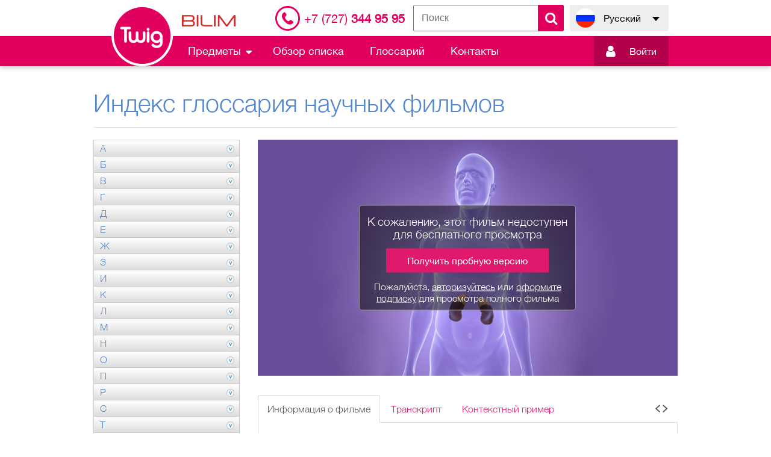

--- FILE ---
content_type: text/html; charset=UTF-8
request_url: https://twig-bilim.kz/ru/film/glossary/cortisol-308
body_size: 19939
content:
<!DOCTYPE html>
<html lang="ru">
<head>
    <meta charset="utf-8">
        <meta name="viewport" content="width=device-width, initial-scale=1, maximum-scale=1.0, user-scalable=no">
    <title>Twig-Bilim</title>


    <link rel="shortcut icon" href="/images/favicon.ico">
    <meta name="csrf-token" content="6b6REHk5PUMVsN5SSONHn7YCA682gLyrJuF3df0c">
    <link href="/css/style.css?v=1624363736" rel="stylesheet" />
    <link href="/css/plugins/jquery.growl.css" rel="stylesheet" />
    
    <style>
        .hidden {
            display: none !important;
        }

        #main__preloader {
            position: fixed;
            z-index: 999999;
            top: 0;
            left: 0;
            display: block;
            width: 100%;
            height: 100%;
            background-color: #000;
            opacity: 0.6;
        }

        #main__preloader:after {
            position: absolute;
            z-index: 9;
            top: 50%;
            left: 50%;
            content: url(/img/main-preloader.gif);
            margin-top: -32px;
            margin-left: -32px
        }

        #video_change_locale:focus {
            outline: none;
        }

        .select2-results__options li[aria-disabled="true"] {
            display: none !important;
        }
    </style>
    <script>
                    window.L = {"error_on_server":"\u041e\u0448\u0438\u0431\u043a\u0430 \u043d\u0430 \u0441\u0442\u043e\u0440\u043e\u043d\u0435 \u0441\u0435\u0440\u0432\u0435\u0440\u0430","subject":"\u041f\u0440\u0435\u0434\u043c\u0435\u0442","test_created":"exam.test_created","error":"\u041e\u0448\u0438\u0431\u043a\u0430","sign_up_now":"\u0417\u0430\u0440\u0435\u0433\u0438\u0441\u0442\u0440\u0438\u0440\u0443\u0439\u0442\u0435\u0441\u044c","message":"\u0421\u043e\u043e\u0431\u0449\u0435\u043d\u0438\u0435","no_active_subscription":"cabinet.no_active_subscription"};
        window.core_project = {"csrfToken":"6b6REHk5PUMVsN5SSONHn7YCA682gLyrJuF3df0c","isAuth":false,"showSubscribe":false,"locale":"ru","messages":null,"errors":null};
    </script>
            <script async src="https://www.googletagmanager.com/gtag/js?id=G-52H4YVTRC6"></script>
        <script>
        window.dataLayer = window.dataLayer || [];
        function gtag(){dataLayer.push(arguments);}
        gtag('js', new Date());

        gtag('config', 'G-52H4YVTRC6');
        </script>
        </head>
<body>
<main class="main-content" id="content">
    <div class="main-content__top-wrapper">
        <!--Header-->
        <header class="header-outer">
            <div class="header-top">
                <div class="header-inner">
                    <div class="header__logotype-bilim">
                        <img src="/images/logotype-bilim.png">
                    </div>
                                                                        <div class="header__telephone">
                                    <a href="/ru/contact"><i>+7 (727)</i> 344 95 95</a>

                            </div>
                                                <div class="header__form-search">
                            <div class="header__form-search-button" ></div>
                            <form class="form-search send-form-search" method="get" action="/ru/search">
                                <input name="q" placeholder="Поиск">
                                <button class="form-search__button" type="submit"></button>
                            </form>
                        </div>
                                        <div class="language-switch header__language-switch">
                        <div class="language-switch__current" data-lang="ru" data-submenu-open="language-menu">
                            <span>Русский</span>
                        </div>
                        <ul class="language-switch__list" data-submenu="language-menu">
                                                                                                                            <li>
                                        <a title="Қазақша" href="/kz/film/glossary/cortisol-308" data-lang="kz">Қазақша</a>
                                    </li>
                                                                                                                                                </ul>
                    </div>
                </div>
            </div>
            <div class="header-bottom">
                <div class="header-inner">
                    <div class="header-bottom__left">
                        <a class="logotype" href="/ru">
                            <img class="__standart" src="/images/logotype-header.png">
                            <img class="__float" src="/images/logotype-float.png">
                        </a>
                        <ul class="nav-menu header__nav-menu" role="navigation">
                            <li class="nav-menu__dropmenu" data-submenu-open="submenu-1">
                                <span>Предметы</span>
                                <div class="nav-menu__submenu" data-submenu="submenu-1">
                                                                                                                        <a href="/ru/list/biology">
                                                <div class="icon-place">
                                                    <img src="/uploads/category/1/icon_biologiya_ru_1517197508.png">
                                                </div>
                                                <span>Биология</span>
                                            </a>
                                                                                                                                                                <a href="/ru/list/chemistry">
                                                <div class="icon-place">
                                                    <img src="/uploads/category/58/icon_khimiya_ru_1517197550.png">
                                                </div>
                                                <span>Химия</span>
                                            </a>
                                                                                                                                                                <a href="/ru/list/earth-science">
                                                <div class="icon-place">
                                                    <img src="/uploads/category/82/icon_zemlya_nash_dom_ru_1522814231.svg">
                                                </div>
                                                <span>Земля - наш дом</span>
                                            </a>
                                                                                                                                                                <a href="/ru/list/human-geography">
                                                <div class="icon-place">
                                                    <img src="/uploads/category/122/icon_geografiya_ru_1517197647.png">
                                                </div>
                                                <span>География</span>
                                            </a>
                                                                                                                                                                <a href="/ru/list/maths">
                                                <div class="icon-place">
                                                    <img src="/uploads/category/133/icon_matematika_ru_1517197678.png">
                                                </div>
                                                <span>Математика</span>
                                            </a>
                                                                                                                                                                <a href="/ru/list/physics">
                                                <div class="icon-place">
                                                    <img src="/uploads/category/174/icon_fizika_ru_1517197712.png">
                                                </div>
                                                <span>Физика</span>
                                            </a>
                                                                                                                                                                <a href="/ru/list/experience">
                                                <div class="icon-place">
                                                    <img src="/uploads/category/214/icon_eksperimenty_ru_1623991717.png">
                                                </div>
                                                <span>Эксперименты</span>
                                            </a>
                                                                                                            </div>
                            </li>
                            <li class="">
                                <a href="/ru/list">Обзор списка</a>
                            </li>
                            <li class="">
                                <a href="/ru/film/glossary">Глоссарий</a>
                            </li>

                                                            <li class="">
                                    <a href="/ru/contact">Контакты</a>
                                </li>
                                                    </ul>
                    </div>
                    <div class="header-bottom__right">
                                                    <div class="header__form-search">
                                <div class="header__form-search-button" data-toggle-target="header-search"></div>
                                <form class="form-search send-form-search" data-toggle-object="header-search" method="get" action="/ru/search">
                                    <input name="q" placeholder="Поиск">
                                    <button class="form-search__button" type="submit"></button>
                                </form>
                            </div>
                        
                                                    <div class="login-panel header__login-panel">
                                                                    <a href="https://login.bilimland.kz/oauth/authorize?client_id=9420a077-25d9-4e51-8266-b6667af4c38c&amp;redirect_uri=https://twig-bilim.kz/login/bilimland/callback&amp;response_type=code">
                                        <div class="login-panel__enter" data-submenu-open="login"><i></i>
                                            <span>Войти</span>
                                            <div id="login-panel-cube">
                                                <div class="login-panel__cube-container"></div>
                                            </div>
                                        </div>
                                    </a>
                                                            </div>
                                                            <a class="device-menu__login-switcher" data-scroll="block" href="https://login.bilimland.kz/oauth/authorize?client_id=9420a077-25d9-4e51-8266-b6667af4c38c&amp;redirect_uri=https://twig-bilim.kz/login/bilimland/callback&amp;response_type=code"></a>
                                                                            <div class="device-menu__switcher" data-submenu-open="device-menu" data-scroll="block"></div>
                    </div>
                </div>
            </div>
        </header>
        <div class="device-modal__menu" data-submenu="device-menu">
            <ul class="device-modal__smart-menu">
                <li class="change-language">
                    <div class="language-list__wrapper" id="language-list__wrapper">
                                                                                    <a title="Русский"
                                   href="/ru/film/glossary/cortisol-308"
                                   class="is-active"
                                >
                                    <div class="icon-lang-ru"></div>
                                    <span> Русский</span>
                                </a>
                                                                                                                <a title="Қазақша"
                                   href="/kz/film/glossary/cortisol-308"
                                   class=""
                                >
                                    <div class="icon-lang-kz"></div>
                                    <span> Қазақша</span>
                                </a>
                                                                                                                            </div>
                </li>
                                    <li>
                        <form class="device-modal__search send-form-search" method="get" action="/ru/search">
                            <input name="q" placeholder="Поиск">
                            <button class="icon-search" type="submit"></button>
                        </form>
                    </li>
                                <li>
                    <a class="dropmenu collapsed" href="#device-submenu" data-toggle="collapse">Предметы</a>
                    <span class="icon-submenu"></span>
                    <div class="nav-menu__submenu collapse" id="device-submenu">
                                                                                    <a href="/ru/list/biology">
                                    <div class="icon-place">
                                        <img src="/uploads/category/1/icon_biologiya_ru_1517197508.png">
                                    </div>
                                    <span>Биология</span>
                                </a>
                                                                                                                <a href="/ru/list/chemistry">
                                    <div class="icon-place">
                                        <img src="/uploads/category/58/icon_khimiya_ru_1517197550.png">
                                    </div>
                                    <span>Химия</span>
                                </a>
                                                                                                                <a href="/ru/list/earth-science">
                                    <div class="icon-place">
                                        <img src="/uploads/category/82/icon_zemlya_nash_dom_ru_1522814231.svg">
                                    </div>
                                    <span>Земля - наш дом</span>
                                </a>
                                                                                                                <a href="/ru/list/human-geography">
                                    <div class="icon-place">
                                        <img src="/uploads/category/122/icon_geografiya_ru_1517197647.png">
                                    </div>
                                    <span>География</span>
                                </a>
                                                                                                                <a href="/ru/list/maths">
                                    <div class="icon-place">
                                        <img src="/uploads/category/133/icon_matematika_ru_1517197678.png">
                                    </div>
                                    <span>Математика</span>
                                </a>
                                                                                                                <a href="/ru/list/physics">
                                    <div class="icon-place">
                                        <img src="/uploads/category/174/icon_fizika_ru_1517197712.png">
                                    </div>
                                    <span>Физика</span>
                                </a>
                                                                                                                <a href="/ru/list/experience">
                                    <div class="icon-place">
                                        <img src="/uploads/category/214/icon_eksperimenty_ru_1623991717.png">
                                    </div>
                                    <span>Эксперименты</span>
                                </a>
                                                                        </div>
                </li>
                <li class="">
                    <a href="/ru/list">Обзор списка</a>
                </li>
                                <li class="">
                    <a href="/ru/contact">Контакты</a>
                </li>
            </ul>
        </div>
                                    <div class="device-modal__enter" data-submenu="device-auth">
                    <form class="login-panel__form-auth" action="/ru/login" method="POST">
                        <input type="hidden" name="_token" value="6b6REHk5PUMVsN5SSONHn7YCA682gLyrJuF3df0c">
                        <div class="form__string">
                            <input name="login" placeholder="Ваш email или логин" type="text" required>
                        </div>
                        <div class="form__string">
                            <input name="password" type="password" placeholder="Пароль" required>
                        </div>
                        <div class="form__line">
                            <div class="form__checkbox">
                                <input id="form-remember_device" type="checkbox" name="remember" value="1" checked>
                                <label for="form-remember_device">Запомнить</label>
                            </div>
                            <div class="form__link">
                                <span data-submenu-open="device-recovery" data-submenu-lock="true">Восстановить пароль</span>
                            </div>
                        </div>
                        <div class="form__string">
                            <button class="button button_theme_blue" type="submit" data-action="auth">Войти</button>
                        </div>
                        <div class="form__string">
                            <a class="button button_theme_pink" href="/ru/contact">Получить доступ</a>
                        </div>
                    </form>
                </div>
                <div class="device-modal__enter" data-submenu="device-recovery">
                    <form class="login-panel__form-recovery" action="/ru/password/email" method="POST">
                        <input type="hidden" name="_token" value="6b6REHk5PUMVsN5SSONHn7YCA682gLyrJuF3df0c">
                        <div class="form__string">
                            <input placeholder="Email" type="text" name="email" required>
                        </div>
                        <div class="form__string">
                            <button class="button button_theme_blue button-recovery" type="submit" data-action="recovery">Восстановить пароль</button>
                        </div>
                        <div class="form__string">
                            <div class="button button_theme_blue" data-submenu-open="device-auth" data-scroll="block" data-submenu-lock="true">Назад</div>
                        </div>
                    </form>
                </div>
                <!--//Header-->
        <!--Content-->
     <section class="glos-outer"> <div class="glos-inner"> <h1 class="title">Индекс глоссария научных фильмов</h1> <div class="content-columns"> <div class="content-left"> <ul class="glossary-index-list">  <li> <a class="collapsed" href="#glossary-а" data-toggle="collapse">А</a> <ul class="collapse" id="glossary-а">   <li> <a href="/ru/film/glossary/altitude-569">Абсолютная высота</a> </li>    <li> <a href="/ru/film/glossary/absolute-zero-275">Абсолютный нуль</a> </li>    <li> <a href="/ru/film/glossary/circuit-breaker-8291">Автоматический выключатель</a> </li>    <li> <a href="/ru/film/glossary/autotroph-287">Автотрофы</a> </li>    <li> <a href="/ru/film/glossary/agar-277">Агар</a> </li>    <li> <a href="/ru/film/glossary/adaptive-divergence-276">Адаптивная дивергенция</a> </li>    <li> <a href="/ru/film/glossary/adrenaline-236">Адреналин</a> </li>    <li> <a href="/ru/film/glossary/axon-642">Аксон</a> </li>    <li> <a href="/ru/film/glossary/active-transport-8319">Активный транспорт</a> </li>    <li> <a href="/ru/film/glossary/allele-279">Аллель</a> </li>    <li> <a href="/ru/film/glossary/allotropes-634">Аллотропные формы</a> </li>    <li> <a href="/ru/film/glossary/alveoli-237">Альвеолы</a> </li>    <li> <a href="/ru/film/glossary/alpha-particle-493">Альфа-частица</a> </li>    <li> <a href="/ru/film/glossary/amylase-239">Амилаза</a> </li>    <li> <a href="/ru/film/glossary/amino-acid-401">Аминокислоты</a> </li>    <li> <a href="/ru/film/glossary/amniotic-fluid-238">Амниотическая жидкость</a> </li>    <li> <a href="/ru/film/glossary/amorphous-635">Аморфное вещество</a> </li>    <li> <a href="/ru/film/glossary/amplitude-637">Амплитуда</a> </li>    <li> <a href="/ru/film/glossary/amplification-of-dna-402">Амплификация ДНК</a> </li>    <li> <a href="/ru/film/glossary/analogue-638">Аналоговый сигнал</a> </li>    <li> <a href="/ru/film/glossary/anaerobic-respiration-280">Анаэробное дыхание</a> </li>    <li> <a href="/ru/film/glossary/angstrom-447">Ангстрем</a> </li>    <li> <a href="/ru/film/glossary/anode-403">Анод</a> </li>    <li> <a href="/ru/film/glossary/antenna-494">Антенна</a> </li>    <li> <a href="/ru/film/glossary/antibiotic-241">Антибиотик</a> </li>    <li> <a href="/ru/film/glossary/antimatter-495">Антивещество</a> </li>    <li> <a href="/ru/film/glossary/antigen-244">Антиген</a> </li>    <li> <a href="/ru/film/glossary/antioxidant-404">Антиоксидант</a> </li>    <li> <a href="/ru/film/glossary/antibody-243">Антитела</a> </li>    <li> <a href="/ru/film/glossary/anticyclone-570">Антициклон</a> </li>    <li> <a href="/ru/film/glossary/aorta-245">Аорта</a> </li>    <li> <a href="/ru/film/glossary/apoptosis-282">Апоптоз</a> </li>    <li> <a href="/ru/film/glossary/appendix-246">Аппендикс</a> </li>    <li> <a href="/ru/film/glossary/archaea-283">Археи</a> </li>    <li> <a href="/ru/film/glossary/asteroid-341">Астероид</a> </li>    <li> <a href="/ru/film/glossary/astronomy-342">Астрономия</a> </li>    <li> <a href="/ru/film/glossary/atmosphere-572">Атмосфера</a> </li>    <li> <a href="/ru/film/glossary/atom-448">Атом</a> </li>    <li> <a href="/ru/film/glossary/atomic-mass-449">Атомная масса</a> </li>    <li> <a href="/ru/film/glossary/atomic-weight-451">Атомный вес</a> </li>    <li> <a href="/ru/film/glossary/atomic-number-450">Атомный номер</a> </li>    <li> <a href="/ru/film/glossary/atp-247">АТФ</a> </li>    <li> <a href="/ru/film/glossary/auxin-288">Ауксин</a> </li>    <li> <a href="/ru/film/glossary/autoimmune-disease-248">Аутоиммунное заболевание</a> </li>    <li> <a href="/ru/film/glossary/autosomal-286">Аутосома</a> </li>    <li> <a href="/ru/film/glossary/aerobic-respiration-632">Аэробное дыхание</a> </li>    <li> <a href="/ru/film/glossary/air-resistance-8268">Аэродинамическое сопротивление</a> </li>    <li> <a href="/ru/film/glossary/aerosol-398">Аэрозоль</a> </li>   </ul> </li>  <li> <a class="collapsed" href="#glossary-б" data-toggle="collapse">Б</a> <ul class="collapse" id="glossary-б">   <li> <a href="/ru/film/glossary/basalt-573">Базальт</a> </li>    <li> <a href="/ru/film/glossary/bacteria-289">Бактерии</a> </li>    <li> <a href="/ru/film/glossary/baryons-344">Барионы</a> </li>    <li> <a href="/ru/film/glossary/anhydrous-8343">Безводное соединение</a> </li>    <li> <a href="/ru/film/glossary/protein-435">Белок</a> </li>    <li> <a href="/ru/film/glossary/white-dwarf-392">Белый карлик</a> </li>    <li> <a href="/ru/film/glossary/pregnancy-269">Беременность</a> </li>    <li> <a href="/ru/film/glossary/invertebrate-332">Беспозвоночное</a> </li>    <li> <a href="/ru/film/glossary/asexual-reproduction-285">Бесполое размножение</a> </li>    <li> <a href="/ru/film/glossary/beta-particles-8292">Бета-частицы</a> </li>    <li> <a href="/ru/film/glossary/indicator-species-8270">Биоиндикатор</a> </li>    <li> <a href="/ru/film/glossary/biomass-292">Биомасса</a> </li>    <li> <a href="/ru/film/glossary/biodegradable-644">Биоразлагаемый</a> </li>    <li> <a href="/ru/film/glossary/biodiversity-291">Биоразнообразие</a> </li>    <li> <a href="/ru/film/glossary/biosphere-293">Биосфера</a> </li>    <li> <a href="/ru/film/glossary/biochemistry-290">Биохимия</a> </li>    <li> <a href="/ru/film/glossary/blastocyst-249">Бластоциста</a> </li>    <li> <a href="/ru/film/glossary/big-bang-345">Большой взрыв</a> </li>    <li> <a href="/ru/film/glossary/fermentation-684">Брожение</a> </li>    <li> <a href="/ru/film/glossary/bronchi-251">Бронхи</a> </li>    <li> <a href="/ru/film/glossary/bronchiole-252">Бронхиола</a> </li>    <li> <a href="/ru/film/glossary/brownian-motion-8269">Броуновское движение</a> </li>    <li> <a href="/ru/film/glossary/buffer-406">Буфер</a> </li>   </ul> </li>  <li> <a class="collapsed" href="#glossary-в" data-toggle="collapse">В</a> <ul class="collapse" id="glossary-в">   <li> <a href="/ru/film/glossary/vacuole-8308">Вакуоль</a> </li>    <li> <a href="/ru/film/glossary/vacuum-562">Вакуум</a> </li>    <li> <a href="/ru/film/glossary/vaccine-442">Вакцина</a> </li>    <li> <a href="/ru/film/glossary/watt-w-564">Ватт (Вт)</a> </li>    <li> <a href="/ru/film/glossary/vesicle-444">Везикула</a> </li>    <li> <a href="/ru/film/glossary/vector-8266">Вектор</a> </li>    <li> <a href="/ru/film/glossary/weight-566">Вес</a> </li>    <li> <a href="/ru/film/glossary/matter-527">Вещество</a> </li>    <li> <a href="/ru/film/glossary/substance-802">Вещество (химия)</a> </li>    <li> <a href="/ru/film/glossary/interdependence-of-living-things-8307">Взаимоотношения живых организмов</a> </li>    <li> <a href="/ru/film/glossary/sampling-8312">Взятие проб</a> </li>    <li> <a href="/ru/film/glossary/visible-light-821">Видимое излучение</a> </li>    <li> <a href="/ru/film/glossary/species-438">Виды</a> </li>    <li> <a href="/ru/film/glossary/virus-625">Вирус</a> </li>    <li> <a href="/ru/film/glossary/vitamin-822">Витамин</a> </li>    <li> <a href="/ru/film/glossary/core-biology-655">Внутренняя температура</a> </li>    <li> <a href="/ru/film/glossary/concave-500">Вогнутый</a> </li>    <li> <a href="/ru/film/glossary/aqueous-641">Водный раствор</a> </li>    <li> <a href="/ru/film/glossary/aquifer-571">Водоносный слой</a> </li>    <li> <a href="/ru/film/glossary/algae-278">Водоросли</a> </li>    <li> <a href="/ru/film/glossary/renewable-energy-543">Возобновляемая энергия</a> </li>    <li> <a href="/ru/film/glossary/volt-v-563">Вольт (В)</a> </li>    <li> <a href="/ru/film/glossary/villi-273">Ворсинки</a> </li>    <li> <a href="/ru/film/glossary/reducing-agent-8341">Восстановитель</a> </li>    <li> <a href="/ru/film/glossary/reduction-552">Восстановление</a> </li>    <li> <a href="/ru/film/glossary/trench-619">Впадина</a> </li>    <li> <a href="/ru/film/glossary/rotation-379">Вращение</a> </li>    <li> <a href="/ru/film/glossary/universe-391">Вселенная</a> </li>    <li> <a href="/ru/film/glossary/omnivore-8272">Всеядные</a> </li>    <li> <a href="/ru/film/glossary/weathering-622">Выветривание</a> </li>    <li> <a href="/ru/film/glossary/extinction-681">Вымирание</a> </li>    <li> <a href="/ru/film/glossary/endangered-675">Вымирающие виды</a> </li>    <li> <a href="/ru/film/glossary/stimulated-emission-798">Вынужденное излучение</a> </li>    <li> <a href="/ru/film/glossary/convex-502">Выпуклый</a> </li>    <li> <a href="/ru/film/glossary/pitch-757">Высота звука</a> </li>    <li> <a href="/ru/film/glossary/percentage-yield-8327">Выход продукта в процентах</a> </li>    <li> <a href="/ru/film/glossary/leaching-592">Выщелачивание</a> </li>    <li> <a href="/ru/film/glossary/viscosity-8295">Вязкость</a> </li>   </ul> </li>  <li> <a class="collapsed" href="#glossary-г" data-toggle="collapse">Г</a> <ul class="collapse" id="glossary-г">   <li> <a href="/ru/film/glossary/gas-695">Газ</a> </li>    <li> <a href="/ru/film/glossary/galaxy-358">Галактика</a> </li>    <li> <a href="/ru/film/glossary/electroplating-8339">Гальванизация</a> </li>    <li> <a href="/ru/film/glossary/gamete-325">Гамета</a> </li>    <li> <a href="/ru/film/glossary/gamma-ray-bursts-359">Гамма-всплески</a> </li>    <li> <a href="/ru/film/glossary/gamma-ray-514">Гамма-луч</a> </li>    <li> <a href="/ru/film/glossary/haploid-330">Гаплоид</a> </li>    <li> <a href="/ru/film/glossary/harmonics-698">Гармония</a> </li>    <li> <a href="/ru/film/glossary/haemoglobin-262">Гемоглобин</a> </li>    <li> <a href="/ru/film/glossary/gene-326">Ген</a> </li>    <li> <a href="/ru/film/glossary/genetic-engineering-7764">Генная инженерия</a> </li>    <li> <a href="/ru/film/glossary/genotype-327">Генотип</a> </li>    <li> <a href="/ru/film/glossary/hertz-hz-518">Герц (Гц)</a> </li>    <li> <a href="/ru/film/glossary/heterogeneous-mixture-415">Гетерогенная смесь</a> </li>    <li> <a href="/ru/film/glossary/hybridisation-331">Гибридизация</a> </li>    <li> <a href="/ru/film/glossary/giant-covalent-structure-7171">Гигантская ковалентная структура</a> </li>    <li> <a href="/ru/film/glossary/hydrated-compound-8315">Гидратированные соединение</a> </li>    <li> <a href="/ru/film/glossary/hydroxide-700">Гидроксид</a> </li>    <li> <a href="/ru/film/glossary/hydrophilic-418">Гидрофильный</a> </li>    <li> <a href="/ru/film/glossary/hydrophobic-419">Гидрофобный</a> </li>    <li> <a href="/ru/film/glossary/hyperventilating-264">Гипервентиляция</a> </li>    <li> <a href="/ru/film/glossary/hypothalamus-701">Гипоталамус</a> </li>    <li> <a href="/ru/film/glossary/hypothesis-478">Гипотеза</a> </li>    <li> <a href="/ru/film/glossary/glucose-697">Глюкоза</a> </li>    <li> <a href="/ru/film/glossary/homeostasis-8276">Гомеостаз</a> </li>    <li> <a href="/ru/film/glossary/homogeneous-mixture-416">Гомогенная смесь</a> </li>    <li> <a href="/ru/film/glossary/bunsen-burner-646">Горелка бунзена</a> </li>    <li> <a href="/ru/film/glossary/combustion-410">Горение</a> </li>    <li> <a href="/ru/film/glossary/hormones-263">Гормоны</a> </li>    <li> <a href="/ru/film/glossary/hot-spot-589">Горячая точка</a> </li>    <li> <a href="/ru/film/glossary/gravitational-field-515">Гравитационное поле</a> </li>    <li> <a href="/ru/film/glossary/gravity-516">Гравитация</a> </li>    <li> <a href="/ru/film/glossary/plate-boundary-606">Граница плит</a> </li>   </ul> </li>  <li> <a class="collapsed" href="#glossary-д" data-toggle="collapse">Д</a> <ul class="collapse" id="glossary-д">   <li> <a href="/ru/film/glossary/pressure-765">Давление</a> </li>    <li> <a href="/ru/film/glossary/data-475">Данные</a> </li>    <li> <a href="/ru/film/glossary/motion-730">Движение</a> </li>    <li> <a href="/ru/film/glossary/propulsion-536">Движущая сила</a> </li>    <li> <a href="/ru/film/glossary/diatomic-456">Двухатомная молекула</a> </li>    <li> <a href="/ru/film/glossary/cell-division-297">Деление клетки</a> </li>    <li> <a href="/ru/film/glossary/delocalised-electrons-694">Делокализованные электроны</a> </li>    <li> <a href="/ru/film/glossary/delta-580">Дельта</a> </li>    <li> <a href="/ru/film/glossary/denature-312">Денатурировать</a> </li>    <li> <a href="/ru/film/glossary/denitrification-313">Денитрификация</a> </li>    <li> <a href="/ru/film/glossary/depression-581">Депрессия</a> </li>    <li> <a href="/ru/film/glossary/diabetes-662">Диабет</a> </li>    <li> <a href="/ru/film/glossary/divergence-317">Дивергенция</a> </li>    <li> <a href="/ru/film/glossary/diode-506">Диод</a> </li>    <li> <a href="/ru/film/glossary/diploid-316">Диплоид</a> </li>    <li> <a href="/ru/film/glossary/dissociate-411">Диссоциация</a> </li>    <li> <a href="/ru/film/glossary/diffraction-505">Дифракция</a> </li>    <li> <a href="/ru/film/glossary/diffusion-315">Диффузия</a> </li>    <li> <a href="/ru/film/glossary/wavelength-565">Длина волны</a> </li>    <li> <a href="/ru/film/glossary/dna-318">ДНК</a> </li>    <li> <a href="/ru/film/glossary/dna-profile-665">Днк-профиль</a> </li>    <li> <a href="/ru/film/glossary/extraction-682">Добыча</a> </li>    <li> <a href="/ru/film/glossary/prey-766">Добыча</a> </li>    <li> <a href="/ru/film/glossary/dominant-allele-666">Доминантный аллель</a> </li>    <li> <a href="/ru/film/glossary/respiration-270">Дыхание</a> </li>   </ul> </li>  <li> <a class="collapsed" href="#glossary-е" data-toggle="collapse">Е</a> <ul class="collapse" id="glossary-е">   <li> <a href="/ru/film/glossary/e-number-667">Е-номер</a> </li>   </ul> </li>  <li> <a class="collapsed" href="#glossary-ж" data-toggle="collapse">Ж</a> <ul class="collapse" id="glossary-ж">   <li> <a href="/ru/film/glossary/gland-696">Железа</a> </li>    <li> <a href="/ru/film/glossary/bile-393">Желчь</a> </li>    <li> <a href="/ru/film/glossary/liquid-714">Жидкость</a> </li>    <li> <a href="/ru/film/glossary/fatty-acid-683">Жирная кислота</a> </li>   </ul> </li>  <li> <a class="collapsed" href="#glossary-з" data-toggle="collapse">З</a> <ul class="collapse" id="glossary-з">   <li> <a href="/ru/film/glossary/addiction-631">Зависимость</a> </li>    <li> <a href="/ru/film/glossary/boyles-law-496">Закон бойля</a> </li>    <li> <a href="/ru/film/glossary/eclipse-lunar-355">Затмение, лунное</a> </li>    <li> <a href="/ru/film/glossary/eclipse-solar-356">Затмение, солнечное</a> </li>    <li> <a href="/ru/film/glossary/conception-256">Зачатие</a> </li>    <li> <a href="/ru/film/glossary/star-386">Звезда</a> </li>    <li> <a href="/ru/film/glossary/sonic-boom-790">Звуковой удар</a> </li>    <li> <a href="/ru/film/glossary/earthquake-582">Землетрясение</a> </li>    <li> <a href="/ru/film/glossary/earth-354">Земля</a> </li>    <li> <a href="/ru/film/glossary/zygote-274">Зигота</a> </li>    <li> <a href="/ru/film/glossary/temperate-zones-616">Зоны умеренного климата</a> </li>    <li> <a href="/ru/film/glossary/ovum-428">Зрелая яйцеклетка</a> </li>   </ul> </li>  <li> <a class="collapsed" href="#glossary-и" data-toggle="collapse">И</a> <ul class="collapse" id="glossary-и">   <li> <a href="/ru/film/glossary/limestone-594">Известняк</a> </li>    <li> <a href="/ru/film/glossary/enthalpy-change-8278">Изменение энтальпии</a> </li>    <li> <a href="/ru/film/glossary/insulator-706">Изолятор</a> </li>    <li> <a href="/ru/film/glossary/isomers-421">Изомеры</a> </li>    <li> <a href="/ru/film/glossary/isotope-520">Изотоп</a> </li>    <li> <a href="/ru/film/glossary/isotopic-mass-8340">Изотопная масса</a> </li>    <li> <a href="/ru/film/glossary/indicator-702">Индикатор</a> </li>    <li> <a href="/ru/film/glossary/noble-gases-736">Инертные газы</a> </li>    <li> <a href="/ru/film/glossary/inert-460">Инертный</a> </li>    <li> <a href="/ru/film/glossary/interference-707">Интерференция</a> </li>    <li> <a href="/ru/film/glossary/infectious-703">Инфекционное заболевание</a> </li>    <li> <a href="/ru/film/glossary/infrasound-704">Инфразвук</a> </li>    <li> <a href="/ru/film/glossary/infrared-light-519">Инфракрасный свет</a> </li>    <li> <a href="/ru/film/glossary/ion-461">Ион</a> </li>    <li> <a href="/ru/film/glossary/ionisation-710">Ионизация</a> </li>    <li> <a href="/ru/film/glossary/ionic-bond-462">Ионная связь</a> </li>    <li> <a href="/ru/film/glossary/ionic-compound-463">Ионное соединение</a> </li>    <li> <a href="/ru/film/glossary/fossil-fuels-693">Ископаемое топливо</a> </li>    <li> <a href="/ru/film/glossary/artificial-propagation-284">Искусственное разведение</a> </li>    <li> <a href="/ru/film/glossary/evaporation-679">Испарение</a> </li>    <li> <a href="/ru/film/glossary/vaporise-820">Испарять</a> </li>    <li> <a href="/ru/film/glossary/source-791">Источник</a> </li>   </ul> </li>  <li> <a class="collapsed" href="#glossary-к" data-toggle="collapse">К</a> <ul class="collapse" id="glossary-к">   <li> <a href="/ru/film/glossary/calibrate-407">Калибровка</a> </li>    <li> <a href="/ru/film/glossary/caldera-574">Кальдера</a> </li>    <li> <a href="/ru/film/glossary/carbonate-648">Карбонат</a> </li>    <li> <a href="/ru/film/glossary/catabolism-254">Катаболизм</a> </li>    <li> <a href="/ru/film/glossary/catalyst-408">Катализатор</a> </li>    <li> <a href="/ru/film/glossary/cathode-498">Катод</a> </li>    <li> <a href="/ru/film/glossary/cathode-ray-499">Катодный луч</a> </li>    <li> <a href="/ru/film/glossary/quantum-537">Квант</a> </li>    <li> <a href="/ru/film/glossary/quark-538">Кварк</a> </li>    <li> <a href="/ru/film/glossary/kilohertz-712">Килогерц</a> </li>    <li> <a href="/ru/film/glossary/kinetic-energy-522">Кинетическая энергия</a> </li>    <li> <a href="/ru/film/glossary/acid-395">Кислота</a> </li>    <li> <a href="/ru/film/glossary/acid-rain-396">Кислотный дождь</a> </li>    <li> <a href="/ru/film/glossary/classification-305">Классификация</a> </li>    <li> <a href="/ru/film/glossary/cell-295">Клетка</a> </li>    <li> <a href="/ru/film/glossary/cell-wall-298">Клеточная стенка</a> </li>    <li> <a href="/ru/film/glossary/cell-cycle-296">Клеточный цикл</a> </li>    <li> <a href="/ru/film/glossary/climate-651">Климат</a> </li>    <li> <a href="/ru/film/glossary/climatology-489">Климатология</a> </li>    <li> <a href="/ru/film/glossary/clone-306">Клон</a> </li>    <li> <a href="/ru/film/glossary/covalent-bond-454">Ковалентная связь</a> </li>    <li> <a href="/ru/film/glossary/coke-490">Кокс</a> </li>    <li> <a href="/ru/film/glossary/oscillate-749">Колебаться</a> </li>    <li> <a href="/ru/film/glossary/saturns-rings-377">Кольца сатурна</a> </li>    <li> <a href="/ru/film/glossary/comet-347">Комета</a> </li>    <li> <a href="/ru/film/glossary/halley-361">Комета галлея</a> </li>    <li> <a href="/ru/film/glossary/hale-bopp-360">Комета хейла-боппа</a> </li>    <li> <a href="/ru/film/glossary/convection-501">Конвекция</a> </li>    <li> <a href="/ru/film/glossary/condensing-653">Конденсация</a> </li>    <li> <a href="/ru/film/glossary/preservative-764">Консервант</a> </li>    <li> <a href="/ru/film/glossary/avogadros-constant-8274">Константа  Авогадро (постоянная Авогадро)</a> </li>    <li> <a href="/ru/film/glossary/consumer-8323">Консумент</a> </li>    <li> <a href="/ru/film/glossary/continental-crust-575">Континентальная кора</a> </li>    <li> <a href="/ru/film/glossary/continental-drift-576">Континентальный дрейф</a> </li>    <li> <a href="/ru/film/glossary/control-474">Контроль</a> </li>    <li> <a href="/ru/film/glossary/concentration-652">Концентрация</a> </li>    <li> <a href="/ru/film/glossary/crust-579">Кора</a> </li>    <li> <a href="/ru/film/glossary/corona-348">Корона</a> </li>    <li> <a href="/ru/film/glossary/correlation-656">Корреляция</a> </li>    <li> <a href="/ru/film/glossary/corrosion-657">Коррозия</a> </li>    <li class="is-active"> <a href="/ru/film/glossary/cortisol-308">Кортизол</a> <div class="glossary-wrapper"> <div class="film-container" style="background-image: url(/uploads/glossary/532/img__ru_1632974037.jpeg);">  <div class="film-message__not-auth"> <div class="film-message__title">К сожалению, этот фильм недоступен для бесплатного просмотра</div> <a href="/ru/contact" class="button button_theme_pink">Получить пробную версию</a> <div class="film-message__text"> Пожалуйста, <a href="javascript:void(0)" data-action="open-login">авторизуйтесь</a> или
                                <a href="/ru/contact" target="_top">оформите подписку</a> для просмотра полного фильма </div> </div>  </div> <ul class="tabs-head"> <li class="active"> <a href="#film-inform-device" data-toggle="tab">Информация о фильме</a> </li>  <li> <a href="#film-transcrypt-device" data-toggle="tab">Транскрипт</a> </li>   <li> <a href="#film-similar-device" data-toggle="tab">Контекстный пример</a> </li>  <li class="film__special"> <a href="#film-share-device" data-toggle="tab"></a> </li> </ul> <ul class="tabs-body Text"> <li class="device__tabs-head active"> <a href="#film-inform-device" data-toggle="tab">Информация о фильме</a> </li> <li class="active" id="film-inform-device">  <p>Важный гормон организма человека, вырабатываемый надпочечниками.</p>  </li>  <li class="device__tabs-head"> <a href="#film-transcrypt-device" data-toggle="tab">Транскрипт</a> </li> <li id="film-transcrypt-device">  Важный гормон организма человека, вырабатываемый надпочечниками. Участвует в регуляции метаболизма г... <p> <strong>Пожалуйста, <a href="javascript:void(0)" data-action="open-login">авторизуйтесь</a>, чтобы просмотреть и загрузить весь транскрипт</strong> </p>  </li>   <li class="device__tabs-head"> <a href="#film-similar-device" data-toggle="tab">Контекстный пример</a> </li> <li id="film-similar-device"> <p>Участвует в регуляции метаболизма глюкозы, кровяного давления, высвобождения инсулина, иммунных и воспалительных реакций. Его иногда называют гормоном стресса. Считается, что высокий уровень кортизола оказывает негативное влияние на организм.</p> </li>  <li class="device__tabs-head film__special"> <a href="#film-share-device" data-toggle="tab"></a> </li> <li id="film-share-device"> <div class="film-share-columns"> <div class="__column"> <h4>Поделиться этим фильмом</h4> <input value="https://twig-bilim.kz/ru/film/glossary/cortisol-308" readonly="readonly"> <div class="string__information">Скопируйте и вставьте код, указанный выше, для ссылки на эту страницу.</div> <div class="social-buttons-wrapper"> <a class="__facebook" href="#" data-action="share_soc" data-service="facebook" data-url="https://twig-bilim.kz/ru/film/glossary/cortisol-308"></a> <a class="__twitter" href="#" data-action="share_soc" data-service="twitter" data-url="https://twig-bilim.kz/ru/film/glossary/cortisol-308"></a> <a class="__google" href="#" data-action="share_soc" data-service="google" data-url="https://twig-bilim.kz/ru/film/glossary/cortisol-308"></a> </div> </div> </div> </li> </ul> </div> </li>    <li> <a href="/ru/film/glossary/cosmic-dust-353">Космическая пыль</a> </li>    <li> <a href="/ru/film/glossary/cosmic-rays-349">Космические лучи</a> </li>    <li> <a href="/ru/film/glossary/spacecraft-385">Космический корабль</a> </li>    <li> <a href="/ru/film/glossary/cosmology-350">Космология</a> </li>    <li> <a href="/ru/film/glossary/efficiency-8311">Коэффициент полезного действия</a> </li>    <li> <a href="/ru/film/glossary/red-giant-376">Красный гигант</a> </li>    <li> <a href="/ru/film/glossary/crater-578">Кратер</a> </li>    <li> <a href="/ru/film/glossary/starch-795">Крахмал</a> </li>    <li> <a href="/ru/film/glossary/cracking-8303">Крекинг</a> </li>    <li> <a href="/ru/film/glossary/crystal-455">Кристалл</a> </li>    <li> <a href="/ru/film/glossary/crystallisation-659">Кристаллизация</a> </li>    <li> <a href="/ru/film/glossary/blood-pressure-250">Кровяное давление</a> </li>    <li> <a href="/ru/film/glossary/xerophyte-8322">Ксерофит</a> </li>    <li> <a href="/ru/film/glossary/xylem-827">Ксилема</a> </li>    <li> <a href="/ru/film/glossary/coulomb-503">Кулон</a> </li>   </ul> </li>  <li> <a class="collapsed" href="#glossary-л" data-toggle="collapse">Л</a> <ul class="collapse" id="glossary-л">   <li> <a href="/ru/film/glossary/laser-713">Лазер</a> </li>    <li> <a href="/ru/film/glossary/flammable-687">Легковоспламеняющийся</a> </li>    <li> <a href="/ru/film/glossary/glacial-period-587">Ледниковая эпоха</a> </li>    <li> <a href="/ru/film/glossary/volatile-823">Летучее вещество</a> </li>    <li> <a href="/ru/film/glossary/lymphocyte-265">Лимфоциты</a> </li>    <li> <a href="/ru/film/glossary/line-spectra-465">Линейный спектр</a> </li>    <li> <a href="/ru/film/glossary/lens-523">Линза</a> </li>    <li> <a href="/ru/film/glossary/linnaean-hierarchy-333">Линнеевская иерархия</a> </li>    <li> <a href="/ru/film/glossary/lipids-422">Липиды</a> </li>    <li> <a href="/ru/film/glossary/lithosphere-595">Литосфера</a> </li>    <li> <a href="/ru/film/glossary/moon-368">Луна</a> </li>   </ul> </li>  <li> <a class="collapsed" href="#glossary-м" data-toggle="collapse">М</a> <ul class="collapse" id="glossary-м">   <li> <a href="/ru/film/glossary/magma-597">Магма</a> </li>    <li> <a href="/ru/film/glossary/igneous-rock-590">Магматические породы</a> </li>    <li> <a href="/ru/film/glossary/magnetic-force-526">Магнитная сила</a> </li>    <li> <a href="/ru/film/glossary/magnetic-field-525">Магнитное поле</a> </li>    <li> <a href="/ru/film/glossary/mantle-598">Мантия</a> </li>    <li> <a href="/ru/film/glossary/mass-479">Масса</a> </li>    <li> <a href="/ru/film/glossary/mass-spectrometer-423">Масс-спектрометр</a> </li>    <li> <a href="/ru/film/glossary/uterus-272">Матка</a> </li>    <li> <a href="/ru/film/glossary/median-481">Медиана</a> </li>    <li> <a href="/ru/film/glossary/interglacial-period-591">Межледниковая эпоха</a> </li>    <li> <a href="/ru/film/glossary/intermolecular-force-708">Межмолекулярная сила</a> </li>    <li> <a href="/ru/film/glossary/mesosphere-599">Мезосфера</a> </li>    <li> <a href="/ru/film/glossary/meiosis-334">Мейоз</a> </li>    <li> <a href="/ru/film/glossary/metabolism-266">Метаболизм</a> </li>    <li> <a href="/ru/film/glossary/metal-720">Металл</a> </li>    <li> <a href="/ru/film/glossary/metallic-bond-721">Металлическая связь</a> </li>    <li> <a href="/ru/film/glossary/metalloid-722">Металлоид</a> </li>    <li> <a href="/ru/film/glossary/metamorphism-600">Метаморфизм</a> </li>    <li> <a href="/ru/film/glossary/metamorphic-rock-723">Метаморфическая порода</a> </li>    <li> <a href="/ru/film/glossary/methane-424">Метан</a> </li>    <li> <a href="/ru/film/glossary/meteor-364">Метеор</a> </li>    <li> <a href="/ru/film/glossary/meteorite-366">Метеорит</a> </li>    <li> <a href="/ru/film/glossary/meteor-shower-365">Метеорный дождь</a> </li>    <li> <a href="/ru/film/glossary/mechanical-wave-717">Механическая волна</a> </li>    <li> <a href="/ru/film/glossary/migration-725">Миграция</a> </li>    <li> <a href="/ru/film/glossary/microwave-528">Микроволна</a> </li>    <li> <a href="/ru/film/glossary/microorganism-724">Микроорганизм</a> </li>    <li> <a href="/ru/film/glossary/billion-234">Миллиард</a> </li>    <li> <a href="/ru/film/glossary/millibar-mb-601">Миллибар  (мб)</a> </li>    <li> <a href="/ru/film/glossary/mineral-biology-726">Минерал (биология)</a> </li>    <li> <a href="/ru/film/glossary/mineral-chemistry-466">Минерал (химия)</a> </li>    <li> <a href="/ru/film/glossary/myoglobin-731">Миоглобин</a> </li>    <li> <a href="/ru/film/glossary/mitosis-335">Митоз</a> </li>    <li> <a href="/ru/film/glossary/milky-way-367">Млечный путь</a> </li>    <li> <a href="/ru/film/glossary/multicellular-8302">Многоклеточный</a> </li>    <li> <a href="/ru/film/glossary/modulation-727">Модуляция</a> </li>    <li> <a href="/ru/film/glossary/molecule-469">Молекула</a> </li>    <li> <a href="/ru/film/glossary/molecular-mass-728">Молекулярная масса</a> </li>    <li> <a href="/ru/film/glossary/molecular-weight-468">Молекулярная масса (вес)</a> </li>    <li> <a href="/ru/film/glossary/molecular-formula-8284">Молекулярная формула</a> </li>    <li> <a href="/ru/film/glossary/lightning-593">Молния</a> </li>    <li> <a href="/ru/film/glossary/monomer-425">Мономер</a> </li>    <li> <a href="/ru/film/glossary/urea-819">Мочевина</a> </li>    <li> <a href="/ru/film/glossary/power-761">Мощность</a> </li>    <li> <a href="/ru/film/glossary/mutation-336">Мутация</a> </li>    <li> <a href="/ru/film/glossary/antagonistic-muscles-240">Мышцы-антагонисты</a> </li>   </ul> </li>  <li> <a class="collapsed" href="#glossary-н" data-toggle="collapse">Н</a> <ul class="collapse" id="glossary-н">   <li> <a href="/ru/film/glossary/observer-744">Наблюдатель</a> </li>    <li> <a href="/ru/film/glossary/nanomaterial-732">Наноматериал</a> </li>    <li> <a href="/ru/film/glossary/nanometre-733">Нанометр</a> </li>    <li> <a href="/ru/film/glossary/nanotechnology-734">Нанотехнология</a> </li>    <li> <a href="/ru/film/glossary/saturated-fats-830">Насыщенные жиры</a> </li>    <li> <a href="/ru/film/glossary/saturated-solutions-783">Насыщенные растворы</a> </li>    <li> <a href="/ru/film/glossary/oxygenated-753">Насыщенный кислородом</a> </li>    <li> <a href="/ru/film/glossary/tension-809">Натяжение</a> </li>    <li> <a href="/ru/film/glossary/non-flammable-737">Невоспламеняемый</a> </li>    <li> <a href="/ru/film/glossary/neutralisation-546">Нейтрализация</a> </li>    <li> <a href="/ru/film/glossary/neutral-529">Нейтральный</a> </li>    <li> <a href="/ru/film/glossary/neutron-530">Нейтрон</a> </li>    <li> <a href="/ru/film/glossary/neutron-star-370">Нейтронная звезда</a> </li>    <li> <a href="/ru/film/glossary/non-metals-738">Неметаллы</a> </li>    <li> <a href="/ru/film/glossary/unsaturated-fats-818">Ненасыщенные жиры</a> </li>    <li> <a href="/ru/film/glossary/stationary-797">Неподвижный</a> </li>    <li> <a href="/ru/film/glossary/involuntary-709">Непроизвольное действие</a> </li>    <li> <a href="/ru/film/glossary/insoluble-420">Нерастворимый</a> </li>    <li> <a href="/ru/film/glossary/nephrons-8304">Нефроны</a> </li>    <li> <a href="/ru/film/glossary/niche-7174">Ниша</a> </li>    <li> <a href="/ru/film/glossary/nova-371">Новая звезда</a> </li>    <li> <a href="/ru/film/glossary/normal-739">Нормаль</a> </li>    <li> <a href="/ru/film/glossary/nucleic-acid-337">Нуклеиновая кислота</a> </li>    <li> <a href="/ru/film/glossary/nucleosynthesis-742">Нуклеосинтез</a> </li>   </ul> </li>  <li> <a class="collapsed" href="#glossary-о" data-toggle="collapse">О</a> <ul class="collapse" id="glossary-о">   <li> <a href="/ru/film/glossary/deoxygenated-661">Обескислороженный</a> </li>    <li> <a href="/ru/film/glossary/nucleation-741">Образование ядра</a> </li>    <li> <a href="/ru/film/glossary/reversible-reaction-782">Обратимая реакция</a> </li>    <li> <a href="/ru/film/glossary/volume-824">Объём</a> </li>    <li> <a href="/ru/film/glossary/ozone-layer-603">Озоновый слой</a> </li>    <li> <a href="/ru/film/glossary/fossil-692">Окаменелость</a> </li>    <li> <a href="/ru/film/glossary/oceanic-crust-602">Океаническая кора</a> </li>    <li> <a href="/ru/film/glossary/oxidation-750">Окисление</a> </li>    <li> <a href="/ru/film/glossary/oxidiser-752">Окислитель</a> </li>    <li> <a href="/ru/film/glossary/redox-reaction-775">Окислительно-восстановительная реакция</a> </li>    <li> <a href="/ru/film/glossary/oxide-751">Оксид</a> </li>    <li> <a href="/ru/film/glossary/octave-745">Октава</a> </li>    <li> <a href="/ru/film/glossary/omega-3-746">Омега-3</a> </li>    <li> <a href="/ru/film/glossary/fertilisation-260">Оплодотворение</a> </li>    <li> <a href="/ru/film/glossary/desertification-314">Опустынивание</a> </li>    <li> <a href="/ru/film/glossary/pollination-8279">Опыление</a> </li>    <li> <a href="/ru/film/glossary/organ-748">Орган</a> </li>    <li> <a href="/ru/film/glossary/organism-340">Организм</a> </li>    <li> <a href="/ru/film/glossary/organic-molecule-547">Органическая молекула</a> </li>    <li> <a href="/ru/film/glossary/organic-chemistry-8329">Органическая химия</a> </li>    <li> <a href="/ru/film/glossary/precipitate-762">Осадок</a> </li>    <li> <a href="/ru/film/glossary/sedimentary-rock-611">Осадочная порода</a> </li>    <li> <a href="/ru/film/glossary/osmosis-426">Осмос</a> </li>    <li> <a href="/ru/film/glossary/base-biology-643">Основание (биология)</a> </li>    <li> <a href="/ru/film/glossary/base-chemistry-405">Основание (химия)</a> </li>    <li> <a href="/ru/film/glossary/osteocyte-267">Остеоцит</a> </li>    <li> <a href="/ru/film/glossary/sediment-610">Отложение</a> </li>    <li> <a href="/ru/film/glossary/reflection-776">Отражение</a> </li>    <li> <a href="/ru/film/glossary/negative-charge-735">Отрицательный заряд</a> </li>   </ul> </li>  <li> <a class="collapsed" href="#glossary-п" data-toggle="collapse">П</a> <ul class="collapse" id="glossary-п">   <li> <a href="/ru/film/glossary/pangaea-605">Пангея</a> </li>    <li> <a href="/ru/film/glossary/greenhouse-gas-492">Парниковый газ</a> </li>    <li> <a href="/ru/film/glossary/greenhouse-effect-491">Парниковый эффект</a> </li>    <li> <a href="/ru/film/glossary/topsoil-617">Пахотный горизонт</a> </li>    <li> <a href="/ru/film/glossary/peptide-429">Пептид</a> </li>    <li> <a href="/ru/film/glossary/primeval-soup-434">Первичный бульон</a> </li>    <li> <a href="/ru/film/glossary/distillation-664">Перегонка</a> </li>    <li> <a href="/ru/film/glossary/transmitter-814">Передатчик</a> </li>    <li> <a href="/ru/film/glossary/variable-487">Переменная</a> </li>    <li> <a href="/ru/film/glossary/alternating-current-7170">Переменный ток</a> </li>    <li> <a href="/ru/film/glossary/displacement-8301">Перемещение</a> </li>    <li> <a href="/ru/film/glossary/transition-element-8306">Переходные элементы</a> </li>    <li> <a href="/ru/film/glossary/global-inequalities-1615">Периодическая таблица</a> </li>    <li> <a href="/ru/film/glossary/half-life-517">Период полураспада</a> </li>    <li> <a href="/ru/film/glossary/peristalsis-8321">Перистальтикa</a> </li>    <li> <a href="/ru/film/glossary/pigment-756">Пигмент</a> </li>    <li> <a href="/ru/film/glossary/pyramid-of-numbers-8310">Пирамида чисел</a> </li>    <li> <a href="/ru/film/glossary/pyroclastic-flows-607">Пирокластический поток</a> </li>    <li> <a href="/ru/film/glossary/digestion-257">Пищеварение</a> </li>    <li> <a href="/ru/film/glossary/nutritional-value-743">Пищевая ценность</a> </li>    <li> <a href="/ru/film/glossary/food-chain-689">Пищевая цепь</a> </li>    <li> <a href="/ru/film/glossary/buoyancy-497">Плавучесть</a> </li>    <li> <a href="/ru/film/glossary/plasma-biology-829">Плазма (биология)</a> </li>    <li> <a href="/ru/film/glossary/plasma-physics-374">Плазма (физика)</a> </li>    <li> <a href="/ru/film/glossary/planet-372">Планета</a> </li>    <li> <a href="/ru/film/glossary/planetary-nebula-373">Планетарная туманность</a> </li>    <li> <a href="/ru/film/glossary/terrestrial-planets-390">Планеты земной группы</a> </li>    <li> <a href="/ru/film/glossary/foetus-261">Плод</a> </li>    <li> <a href="/ru/film/glossary/carpel-294">Плодолистик</a> </li>    <li> <a href="/ru/film/glossary/density-504">Плотность</a> </li>    <li> <a href="/ru/film/glossary/carnivore-8267">Плотоядные</a> </li>    <li> <a href="/ru/film/glossary/surface-tension-557">Поверхностное натяжение</a> </li>    <li> <a href="/ru/film/glossary/absorption-629">Поглощение</a> </li>    <li> <a href="/ru/film/glossary/weather-825">Погода</a> </li>    <li> <a href="/ru/film/glossary/groundwater-588">Подземные воды</a> </li>    <li> <a href="/ru/film/glossary/vertebrate-443">Позвоночные животные</a> </li>    <li> <a href="/ru/film/glossary/floodplain-586">Пойма реки</a> </li>    <li> <a href="/ru/film/glossary/refractive-index-778">Показатель преломления</a> </li>    <li> <a href="/ru/film/glossary/angiosperm-281">Покрытосеменные</a> </li>    <li> <a href="/ru/film/glossary/polymer-549">Полимер</a> </li>    <li> <a href="/ru/film/glossary/polyunsaturated-758">Полиненасыщенные</a> </li>    <li> <a href="/ru/film/glossary/total-internal-reflection-8313">Полное внутреннее отражение</a> </li>    <li> <a href="/ru/film/glossary/complete-combustion-8280">Полное сгорание</a> </li>    <li> <a href="/ru/film/glossary/positive-charge-759">Положительный заряд</a> </li>    <li> <a href="/ru/film/glossary/semiconductor-624">Полупроводник</a> </li>    <li> <a href="/ru/film/glossary/pole-375">Полюс</a> </li>    <li> <a href="/ru/film/glossary/polarisation-533">Поляризация</a> </li>    <li> <a href="/ru/film/glossary/aurora-343">Полярное сияние</a> </li>    <li> <a href="/ru/film/glossary/polarity-471">Полярность</a> </li>    <li> <a href="/ru/film/glossary/transverse-wave-816">Поперечная волна</a> </li>    <li> <a href="/ru/film/glossary/direct-current-dc-8288">Постоянный ток</a> </li>    <li> <a href="/ru/film/glossary/potash-760">Поташ</a> </li>    <li> <a href="/ru/film/glossary/potential-energy-534">Потенциальная энергия</a> </li>    <li> <a href="/ru/film/glossary/transducer-623">Преобразователь</a> </li>    <li> <a href="/ru/film/glossary/receiver-771">Приемник</a> </li>    <li> <a href="/ru/film/glossary/prism-535">Призма</a> </li>    <li> <a href="/ru/film/glossary/motor-effect-8316">Принцип действия электродвигателя</a> </li>    <li> <a href="/ru/film/glossary/longitudinal-wave-715">Продольная волна</a> </li>    <li> <a href="/ru/film/glossary/product-550">Продукт</a> </li>    <li> <a href="/ru/film/glossary/transparent-815">Прозрачный</a> </li>    <li> <a href="/ru/film/glossary/prokaryote-626">Прокариоты</a> </li>    <li> <a href="/ru/film/glossary/germination-329">Прорастание</a> </li>    <li> <a href="/ru/film/glossary/proton-472">Протон</a> </li>    <li> <a href="/ru/film/glossary/strong-material-800">Прочный материал</a> </li>    <li> <a href="/ru/film/glossary/anther-8282">Пыльник</a> </li>    <li> <a href="/ru/film/glossary/pollen-433">Пыльца</a> </li>   </ul> </li>  <li> <a class="collapsed" href="#glossary-р" data-toggle="collapse">Р</a> <ul class="collapse" id="glossary-р">   <li> <a href="/ru/film/glossary/work-567">Работа</a> </li>    <li> <a href="/ru/film/glossary/equilibrium-678">Равновесие</a> </li>    <li> <a href="/ru/film/glossary/radiation-539">Радиация</a> </li>    <li> <a href="/ru/film/glossary/radioactivity-541">Радиоактивность</a> </li>    <li> <a href="/ru/film/glossary/radio-waves-540">Радиоволны</a> </li>    <li> <a href="/ru/film/glossary/carbon-dating-647">Радиоуглеродное датирование</a> </li>    <li> <a href="/ru/film/glossary/irritant-711">Раздражитель</a> </li>    <li> <a href="/ru/film/glossary/decomposition-311">Разложение</a> </li>    <li> <a href="/ru/film/glossary/resolution-779">Разрешение</a> </li>    <li> <a href="/ru/film/glossary/molten-729">Расплав</a> </li>    <li> <a href="/ru/film/glossary/solution-553">Раствор</a> </li>    <li> <a href="/ru/film/glossary/solute-789">Растворённое вещество</a> </li>    <li> <a href="/ru/film/glossary/soluble-788">Растворимый растворимое вещество</a> </li>    <li> <a href="/ru/film/glossary/solvent-554">Растворитель</a> </li>    <li> <a href="/ru/film/glossary/dissolve-663">Растворять</a> </li>    <li> <a href="/ru/film/glossary/seafloor-spreading-609">Расширение морского дна</a> </li>    <li> <a href="/ru/film/glossary/p-wave-604">Р-волна</a> </li>    <li> <a href="/ru/film/glossary/reactant-551">Реагент</a> </li>    <li> <a href="/ru/film/glossary/addition-reaction-8273">Реакции присоединения</a> </li>    <li> <a href="/ru/film/glossary/reactivity-770">Реакционная способность</a> </li>    <li> <a href="/ru/film/glossary/reaction-769">Реакция</a> </li>    <li> <a href="/ru/film/glossary/substitution-reaction-8296">Реакция замещения</a> </li>    <li> <a href="/ru/film/glossary/displacement-reaction-8277">Реакция замещения (химия)</a> </li>    <li> <a href="/ru/film/glossary/condensation-reaction-8342">Реакция конденсации</a> </li>    <li> <a href="/ru/film/glossary/resonance-780">Резонанс</a> </li>    <li> <a href="/ru/film/glossary/resonant-frequency-781">Резонансная частота</a> </li>    <li> <a href="/ru/film/glossary/recombination-774">Рекомбинация</a> </li>    <li> <a href="/ru/film/glossary/x-ray-568">Рентгеновские лучи</a> </li>    <li> <a href="/ru/film/glossary/dna-replication-319">Репликация ДНК</a> </li>    <li> <a href="/ru/film/glossary/cilia-8309">Реснички</a> </li>    <li> <a href="/ru/film/glossary/reflex-arc-777">Рефлекторная дуга</a> </li>    <li> <a href="/ru/film/glossary/refraction-542">Рефракция</a> </li>    <li> <a href="/ru/film/glossary/receptor-772">Рецептор</a> </li>    <li> <a href="/ru/film/glossary/recessive-allele-773">Рецессивный аллель</a> </li>    <li> <a href="/ru/film/glossary/lattice-464">Решетка</a> </li>    <li> <a href="/ru/film/glossary/ribosomes-436">Рибосомы</a> </li>    <li> <a href="/ru/film/glossary/rna-437">РНК</a> </li>    <li> <a href="/ru/film/glossary/robot-378">Робот</a> </li>    <li> <a href="/ru/film/glossary/genus-328">Род</a> </li>    <li> <a href="/ru/film/glossary/ore-747">Руда</a> </li>   </ul> </li>  <li> <a class="collapsed" href="#glossary-с" data-toggle="collapse">С</a> <ul class="collapse" id="glossary-с">   <li> <a href="/ru/film/glossary/spontaneous-555">Самопроизвольный</a> </li>    <li> <a href="/ru/film/glossary/supersonic-804">Сверхзвуковой</a> </li>    <li> <a href="/ru/film/glossary/supernova-389">Сверхновая звезда</a> </li>    <li> <a href="/ru/film/glossary/superconductivity-803">Сверхпроводимость</a> </li>    <li> <a href="/ru/film/glossary/light-year-ly-363">Световой год</a> </li>    <li> <a href="/ru/film/glossary/seismic-waves-612">Сейсмические волны</a> </li>    <li> <a href="/ru/film/glossary/ovule-427">Семяпочка</a> </li>    <li> <a href="/ru/film/glossary/si-484">СИ</a> </li>    <li> <a href="/ru/film/glossary/force-512">Сила</a> </li>    <li> <a href="/ru/film/glossary/van-der-waals-force-558">Сила Ван-Дер-Ваальса</a> </li>    <li> <a href="/ru/film/glossary/strong-acid-799">Сильная кислота</a> </li>    <li> <a href="/ru/film/glossary/strong-nuclear-force-627">Сильное ядерное взаимодействие</a> </li>    <li> <a href="/ru/film/glossary/symbiosis-439">Симбиоз</a> </li>    <li> <a href="/ru/film/glossary/symptom-806">Симптом</a> </li>    <li> <a href="/ru/film/glossary/synthetic-807">Синтетический</a> </li>    <li> <a href="/ru/film/glossary/scalar-7169">Скаляр</a> </li>    <li> <a href="/ru/film/glossary/velocity-8286">Скорость</a> </li>    <li> <a href="/ru/film/glossary/rate-of-reaction-768">Скорость реакции</a> </li>    <li> <a href="/ru/film/glossary/fusion-8298">Слияние</a> </li>    <li> <a href="/ru/film/glossary/compound-microscope-307">Сложный микроскоп</a> </li>    <li> <a href="/ru/film/glossary/smog-544">Смог</a> </li>    <li> <a href="/ru/film/glossary/long-period-events-596">События длительного периода</a> </li>    <li> <a href="/ru/film/glossary/compound-453">Соединение</a> </li>    <li> <a href="/ru/film/glossary/solar-storm-382">Солнечная буря</a> </li>    <li> <a href="/ru/film/glossary/solar-flare-381">Солнечная вспышка</a> </li>    <li> <a href="/ru/film/glossary/solar-system-383">Солнечная система</a> </li>    <li> <a href="/ru/film/glossary/sunspot-388">Солнечное пятно</a> </li>    <li> <a href="/ru/film/glossary/solar-wind-384">Солнечный ветер</a> </li>    <li> <a href="/ru/film/glossary/sun-387">Солнце</a> </li>    <li> <a href="/ru/film/glossary/salt-473">Соль</a> </li>    <li> <a href="/ru/film/glossary/spectrum-792">Спектр</a> </li>    <li> <a href="/ru/film/glossary/spectrometer-545">Спектрометр</a> </li>    <li> <a href="/ru/film/glossary/spectroscopy-560">Спектроскопия</a> </li>    <li> <a href="/ru/film/glossary/sperm-271">Сперматозоид</a> </li>    <li> <a href="/ru/film/glossary/alcohol-399">Спирты</a> </li>    <li> <a href="/ru/film/glossary/alloy-400">Сплав</a> </li>    <li> <a href="/ru/film/glossary/spontaneous-emission-793">Спонтанное излучение</a> </li>    <li> <a href="/ru/film/glossary/satellite-380">Спутник</a> </li>    <li> <a href="/ru/film/glossary/medium-718">Среда</a> </li>    <li> <a href="/ru/film/glossary/mean-480">Среднее значение</a> </li>    <li> <a href="/ru/film/glossary/stable-794">Стабильный</a> </li>    <li> <a href="/ru/film/glossary/launch-window-362">Стартовое окно</a> </li>    <li> <a href="/ru/film/glossary/static-electricity-796">Статическое электричество</a> </li>    <li> <a href="/ru/film/glossary/stem-cells-8271">Стволовые клетки</a> </li>    <li> <a href="/ru/film/glossary/stratosphere-613">Стратосфера</a> </li>    <li> <a href="/ru/film/glossary/subatomic-particles-801">Субатомные частицы</a> </li>    <li> <a href="/ru/film/glossary/subduction-614">Субдукция</a> </li>    <li> <a href="/ru/film/glossary/sublimation-8314">Сублимация</a> </li>    <li> <a href="/ru/film/glossary/substrate-556">Субстрат</a> </li>    <li> <a href="/ru/film/glossary/forensic-science-690">Судебная экспертиза</a> </li>    <li> <a href="/ru/film/glossary/crude-oil-658">Сырая нефть</a> </li>   </ul> </li>  <li> <a class="collapsed" href="#glossary-т" data-toggle="collapse">Т</a> <ul class="collapse" id="glossary-т">   <li> <a href="/ru/film/glossary/taxonomy-440">Таксономия</a> </li>    <li> <a href="/ru/film/glossary/solid-787">Твёрдое тело</a> </li>    <li> <a href="/ru/film/glossary/telescope-808">Телескоп</a> </li>    <li> <a href="/ru/film/glossary/temperature-485">Температура</a> </li>    <li> <a href="/ru/film/glossary/melting-point-719">Температура плавления</a> </li>    <li> <a href="/ru/film/glossary/theory-486">Теория</a> </li>    <li> <a href="/ru/film/glossary/heat-477">Тепло</a> </li>    <li> <a href="/ru/film/glossary/conduction-654">Теплопроводность</a> </li>    <li> <a href="/ru/film/glossary/thermal-810">Термический</a> </li>    <li> <a href="/ru/film/glossary/thermal-decomposition-811">Термическое разложение</a> </li>    <li> <a href="/ru/film/glossary/heat-resistant-699">Термостойкий</a> </li>    <li> <a href="/ru/film/glossary/dark-matter-351">Тёмная материя</a> </li>    <li> <a href="/ru/film/glossary/dark-energy-628">Тёмная энергия</a> </li>    <li> <a href="/ru/film/glossary/tissue-812">Ткань</a> </li>    <li> <a href="/ru/film/glossary/toxic-813">Токсичный</a> </li>    <li> <a href="/ru/film/glossary/boiling-point-235">Точка кипения</a> </li>    <li> <a href="/ru/film/glossary/precision-483">Точность</a> </li>    <li> <a href="/ru/film/glossary/accuracy-630">Точность (истинное значение)</a> </li>    <li> <a href="/ru/film/glossary/herbivore-8297">Травоядные</a> </li>    <li> <a href="/ru/film/glossary/transpiration-441">Транспирация</a> </li>    <li> <a href="/ru/film/glossary/transformer-8345">Трансформатор</a> </li>    <li> <a href="/ru/film/glossary/transform-boundary-618">Трансформная граница</a> </li>    <li> <a href="/ru/film/glossary/tropism-8294">Тропизм</a> </li>    <li> <a href="/ru/film/glossary/troposphere-620">Тропосфера</a> </li>    <li> <a href="/ru/film/glossary/trophic-level-8332">Трофический уровень</a> </li>    <li> <a href="/ru/film/glossary/nebula-369">Туманность</a> </li>    <li> <a href="/ru/film/glossary/stamen-8320">Тычинка</a> </li>   </ul> </li>  <li> <a class="collapsed" href="#glossary-у" data-toggle="collapse">У</a> <ul class="collapse" id="glossary-у">   <li> <a href="/ru/film/glossary/magnify-7765">Увеличивать</a> </li>    <li> <a href="/ru/film/glossary/carbohydrate-253">Углевод</a> </li>    <li> <a href="/ru/film/glossary/hydrocarbons-417">Углеводороды</a> </li>    <li> <a href="/ru/film/glossary/angle-of-reflection-640">Угол отражения</a> </li>    <li> <a href="/ru/film/glossary/angle-of-incidence-639">Угол падения</a> </li>    <li> <a href="/ru/film/glossary/shockwaves-785">Ударные волны</a> </li>    <li> <a href="/ru/film/glossary/ultrasound-817">Ультразвук</a> </li>    <li> <a href="/ru/film/glossary/ultraviolet-light-561">Ультрафиолетовый свет</a> </li>    <li> <a href="/ru/film/glossary/inherited-705">Унаследованные признаки</a> </li>    <li> <a href="/ru/film/glossary/elastic-670">Упругий</a> </li>    <li> <a href="/ru/film/glossary/water-table-621">Уровень грунтовых вод</a> </li>    <li> <a href="/ru/film/glossary/amplify-636">Усиливать</a> </li>    <li> <a href="/ru/film/glossary/acceleration-8283">Ускорение</a> </li>    <li> <a href="/ru/film/glossary/antibiotic-resistance-242">Устойчивость к антибиотикам</a> </li>    <li> <a href="/ru/film/glossary/sustainable-805">Устойчивый процесс</a> </li>   </ul> </li>  <li> <a class="collapsed" href="#glossary-ф" data-toggle="collapse">Ф</a> <ul class="collapse" id="glossary-ф">   <li> <a href="/ru/film/glossary/phagocyte-268">Фагоцит</a> </li>    <li> <a href="/ru/film/glossary/phenotype-430">Фенотип</a> </li>    <li> <a href="/ru/film/glossary/enzyme-413">Фермент</a> </li>    <li> <a href="/ru/film/glossary/filtration-685">Фильтрация</a> </li>    <li> <a href="/ru/film/glossary/phloem-755">Флоэма</a> </li>    <li> <a href="/ru/film/glossary/fluorescent-688">Флуоресцентный</a> </li>    <li> <a href="/ru/film/glossary/fluid-8281">Флюид</a> </li>    <li> <a href="/ru/film/glossary/focus-511">Фокус</a> </li>    <li> <a href="/ru/film/glossary/formulae-691">Формулы</a> </li>    <li> <a href="/ru/film/glossary/phospholipid-431">Фосфолипид</a> </li>    <li> <a href="/ru/film/glossary/photon-532">Фотон</a> </li>    <li> <a href="/ru/film/glossary/photosynthesis-432">Фотосинтез</a> </li>    <li> <a href="/ru/film/glossary/photochemical-reaction-8334">Фотохимические реакции</a> </li>    <li> <a href="/ru/film/glossary/solar-cell-786">Фотоэлемент</a> </li>    <li> <a href="/ru/film/glossary/functional-group-8328">Функциональная группа</a> </li>   </ul> </li>  <li> <a class="collapsed" href="#glossary-х" data-toggle="collapse">Х</a> <ul class="collapse" id="glossary-х">   <li> <a href="/ru/film/glossary/chemiluminescence-299">Хемилюминесценция</a> </li>    <li> <a href="/ru/film/glossary/chemical-reaction-409">Химическая реакция</a> </li>    <li> <a href="/ru/film/glossary/chemical-bond-452">Химическая связь</a> </li>    <li> <a href="/ru/film/glossary/chemical-energy-676">Химическая энергия</a> </li>    <li> <a href="/ru/film/glossary/chemical-synthesis-650">Химический синтез</a> </li>    <li> <a href="/ru/film/glossary/predator-763">Хищник</a> </li>    <li> <a href="/ru/film/glossary/chloroplast-301">Хлоропласты</a> </li>    <li> <a href="/ru/film/glossary/chlorophyll-300">Хлорофилл</a> </li>    <li> <a href="/ru/film/glossary/chlorofluorocarbons-488">Хлорфторуглероды</a> </li>    <li> <a href="/ru/film/glossary/cholesterol-8318">Холестерин</a> </li>    <li> <a href="/ru/film/glossary/chordate-302">Хордовые</a> </li>    <li> <a href="/ru/film/glossary/chromatin-303">Хроматин</a> </li>    <li> <a href="/ru/film/glossary/chromosome-304">Хромосома</a> </li>    <li> <a href="/ru/film/glossary/brittle-645">Хрупкий</a> </li>   </ul> </li>  <li> <a class="collapsed" href="#glossary-ц" data-toggle="collapse">Ц</a> <ul class="collapse" id="glossary-ц">   <li> <a href="/ru/film/glossary/cellulose-649">Целлюлоза</a> </li>    <li> <a href="/ru/film/glossary/centripetal-force-8285">Центростремительная сила</a> </li>    <li> <a href="/ru/film/glossary/centre-of-gravity-8287">Центр тяжести</a> </li>    <li> <a href="/ru/film/glossary/chain-reaction-8275">Цепная реакция</a> </li>    <li> <a href="/ru/film/glossary/cytoplasm-309">Цитоплазма</a> </li>   </ul> </li>  <li> <a class="collapsed" href="#glossary-ч" data-toggle="collapse">Ч</a> <ul class="collapse" id="glossary-ч">   <li> <a href="/ru/film/glossary/particles-470">Частицы</a> </li>    <li> <a href="/ru/film/glossary/frequency-513">Частота</a> </li>    <li> <a href="/ru/film/glossary/wormhole-826">Червоточина</a> </li>    <li> <a href="/ru/film/glossary/black-hole-346">Чёрная дыра</a> </li>    <li> <a href="/ru/film/glossary/pure-767">Чистый</a> </li>    <li> <a href="/ru/film/glossary/sensory-784">Чувствительный</a> </li>   </ul> </li>  <li> <a class="collapsed" href="#glossary-ш" data-toggle="collapse">Ш</a> <ul class="collapse" id="glossary-ш">   <li> <a href="/ru/film/glossary/cervix-255">Шейка матки</a> </li>    <li> <a href="/ru/film/glossary/fahrenheit-f-476">Шкала фаренгейта</a> </li>   </ul> </li>  <li> <a class="collapsed" href="#glossary-щ" data-toggle="collapse">Щ</a> <ul class="collapse" id="glossary-щ">   <li> <a href="/ru/film/glossary/alkaline-earth-metal-446">Щелочноземельные металлы</a> </li>    <li> <a href="/ru/film/glossary/alkali-metal-445">Щелочные металлы</a> </li>    <li> <a href="/ru/film/glossary/alkali-633">Щёлочь</a> </li>   </ul> </li>  <li> <a class="collapsed" href="#glossary-э" data-toggle="collapse">Э</a> <ul class="collapse" id="glossary-э">   <li> <a href="/ru/film/glossary/evolution-680">Эволюция</a> </li>    <li> <a href="/ru/film/glossary/eutrophication-8317">Эвтрофикация</a> </li>    <li> <a href="/ru/film/glossary/exothermic-414">Экзотермический</a> </li>    <li> <a href="/ru/film/glossary/ecosystem-320">Экосистема</a> </li>    <li> <a href="/ru/film/glossary/peer-review-482">Экспертная оценка</a> </li>    <li> <a href="/ru/film/glossary/extrusion-585">Экструзия</a> </li>    <li> <a href="/ru/film/glossary/electric-force-394">Электрическая сила</a> </li>    <li> <a href="/ru/film/glossary/electrical-charge-507">Электрический заряд</a> </li>    <li> <a href="/ru/film/glossary/electrical-fuse-7172">Электрический предохранитель</a> </li>    <li> <a href="/ru/film/glossary/electrical-resistance-8305">Электрическое сопротивление</a> </li>    <li> <a href="/ru/film/glossary/electrode-671">Электрод</a> </li>    <li> <a href="/ru/film/glossary/electrolysis-672">Электролиз</a> </li>    <li> <a href="/ru/film/glossary/electrolyte-258">Электролит</a> </li>    <li> <a href="/ru/film/glossary/electrolytic-cell-673">Электролитическая ячейка</a> </li>    <li> <a href="/ru/film/glossary/electromagnetic-induction-8299">Электромагнитная индукция</a> </li>    <li> <a href="/ru/film/glossary/electromagnetic-radiation-508">Электромагнитное излучение</a> </li>    <li> <a href="/ru/film/glossary/electromagnetic-spectrum-509">Электромагнитный спектр</a> </li>    <li> <a href="/ru/film/glossary/electron-457">Электрон</a> </li>    <li> <a href="/ru/film/glossary/electron-shell-458">Электронная оболочка</a> </li>    <li> <a href="/ru/film/glossary/electrostatic-attraction-674">Электростатическое притяжение</a> </li>    <li> <a href="/ru/film/glossary/element-459">Элемент</a> </li>    <li> <a href="/ru/film/glossary/electric-current-660">Эллектрический ток</a> </li>    <li> <a href="/ru/film/glossary/elliptical-orbit-357">Эллиптическая орбита</a> </li>    <li> <a href="/ru/film/glossary/embryo-259">Эмбрион</a> </li>    <li> <a href="/ru/film/glossary/emission-559">Эмиссия</a> </li>    <li> <a href="/ru/film/glossary/empirical-formula-8289">Эмпирическая формула</a> </li>    <li> <a href="/ru/film/glossary/emulsion-8344">Эмульсия</a> </li>    <li> <a href="/ru/film/glossary/endothermic-412">Эндотермический</a> </li>    <li> <a href="/ru/film/glossary/endocytosis-321">Эндоцитоз</a> </li>    <li> <a href="/ru/film/glossary/energy-resources-7173">Энергетические ресурсы</a> </li>    <li> <a href="/ru/film/glossary/energy-level-677">Энергетический уровень</a> </li>    <li> <a href="/ru/film/glossary/energy-510">Энергия</a> </li>    <li> <a href="/ru/film/glossary/activation-energy-397">Энергия активации</a> </li>    <li> <a href="/ru/film/glossary/epidemiology-322">Эпидемиология</a> </li>    <li> <a href="/ru/film/glossary/epicentre-583">Эпицентр</a> </li>    <li> <a href="/ru/film/glossary/erosion-584">Эрозия</a> </li>    <li> <a href="/ru/film/glossary/eukaryote-324">Эукариот</a> </li>    <li> <a href="/ru/film/glossary/doppler-shift-352">Эффект доплера</a> </li>    <li> <a href="/ru/film/glossary/echo-668">Эхо</a> </li>    <li> <a href="/ru/film/glossary/echolocation-669">Эхолокация</a> </li>   </ul> </li>  <li> <a class="collapsed" href="#glossary-я" data-toggle="collapse">Я</a> <ul class="collapse" id="glossary-я">   <li> <a href="/ru/film/glossary/nuclear-fission-686">Ядерное деление</a> </li>    <li> <a href="/ru/film/glossary/nuclear-740">Ядерный</a> </li>    <li> <a href="/ru/film/glossary/nuclear-fusion-531">Ядерный синтез</a> </li>    <li> <a href="/ru/film/glossary/nucleus-chemistry-339">Ядро</a> </li>    <li> <a href="/ru/film/glossary/nucleus-biology-828">Ядро (биология)</a> </li>    <li> <a href="/ru/film/glossary/core-earth-sciences-577">Ядро (наука о Земле)</a> </li>    <li> <a href="/ru/film/glossary/luminance-716">Яркость</a> </li>   </ul> </li>  <li> <a class="collapsed" href="#glossary-p" data-toggle="collapse">P</a> <ul class="collapse" id="glossary-p">   <li> <a href="/ru/film/glossary/ph-548">pH</a> </li>   </ul> </li>  <li> <a class="collapsed" href="#glossary-s" data-toggle="collapse">S</a> <ul class="collapse" id="glossary-s">   <li> <a href="/ru/film/glossary/s-wave-608">S-волна</a> </li>   </ul> </li>  </ul> </div> <div class="content-right"> <div class="film-container" style="background-image: url(/uploads/glossary/532/img__ru_1632974037.jpeg);">  <div class="film-message__not-auth"> <div class="film-message__title">К сожалению, этот фильм недоступен для бесплатного просмотра</div> <a href="/ru/contact" class="button button_theme_pink">Получить пробную версию</a> <div class="film-message__text"> Пожалуйста, <a href="javascript:void(0)" data-action="open-login">авторизуйтесь</a> или
                                <a href="/ru/contact" target="_top">оформите подписку</a> для просмотра полного фильма </div> </div>  </div> <ul class="tabs-head"> <li class="active"> <a href="#film-inform" data-toggle="tab">Информация о фильме</a> </li>  <li> <a href="#film-transcrypt" data-toggle="tab">Транскрипт</a> </li>   <li> <a href="#film-similar" data-toggle="tab">Контекстный пример</a> </li>  <li class="film__special"> <a href="#film-share" data-toggle="tab"></a> </li> </ul> <ul class="tabs-body Text"> <li class="device__tabs-head active"> <a href="#film-inform" data-toggle="tab">Информация о фильме</a> </li> <li class="active" id="film-inform">  <p>Важный гормон организма человека, вырабатываемый надпочечниками.</p>  </li>  <li class="device__tabs-head"> <a href="#film-transcrypt" data-toggle="tab">Транскрипт</a> </li> <li id="film-transcrypt">  Важный гормон организма человека, вырабатываемый надпочечниками. Участвует в регуляции метаболизма г... <p> <strong>Пожалуйста, <a href="javascript:void(0)" data-action="open-login">авторизуйтесь</a>, чтобы просмотреть и загрузить весь транскрипт</strong> </p>  </li>   <li class="device__tabs-head"> <a href="#film-similar" data-toggle="tab">Контекстный пример</a> </li> <li id="film-similar"> <p>Участвует в регуляции метаболизма глюкозы, кровяного давления, высвобождения инсулина, иммунных и воспалительных реакций. Его иногда называют гормоном стресса. Считается, что высокий уровень кортизола оказывает негативное влияние на организм.</p> </li>  <li class="device__tabs-head film__special"> <a href="#film-share" data-toggle="tab"></a> </li> <li id="film-share"> <div class="film-share-columns"> <div class="__column"> <h4>Поделиться этим фильмом</h4> <input value="https://twig-bilim.kz/ru/film/glossary/cortisol-308" readonly="readonly"> <div class="string__information">Скопируйте и вставьте код, указанный выше, для ссылки на эту страницу.</div> <div class="social-buttons-wrapper"> <a class="__facebook" href="#" data-action="share_soc" data-service="facebook" data-url="https://twig-bilim.kz/ru/film/glossary/cortisol-308"></a> <a class="__twitter" href="#" data-action="share_soc" data-service="twitter" data-url="https://twig-bilim.kz/ru/film/glossary/cortisol-308"></a> <a class="__google" href="#" data-action="share_soc" data-service="google" data-url="https://twig-bilim.kz/ru/film/glossary/cortisol-308"></a> </div> </div> </div> </li> </ul> </div> </div> </div> </section>     <!--//Content-->
    </div>
    <!--Footer-->
    <footer class="footer-outer">
        <div class="footer-top">
            <div class="footer-inner">
                <div class="footer__logotype">
                    <img src="/images/logotype-footer.png">
                </div>
                <ul class="footer__menu">
                    <li class="">
                        <a href="/ru/about">О нас</a>
                    </li>
                                            <li class="">
                            <a href="/ru/page/why-choose-twig">Почему Twig</a>
                        </li>
                        <li class="">
                            <a href="/ru/page/tour">Тур</a>
                        </li>
                        <li class="">
                            <a href="/ru/support">Поддержка</a>
                        </li>
                        <li class="">
                            <a href="/ru/policies">Условия использования</a>
                        </li>
                                    </ul>
            </div>
        </div>
                    <div class="footer-bottom">
            <div class="footer-inner">
                <div class="footer__copyright">ТОО «Bilim Media Group» © 2011-2026. Все права защищены.</div>
                                    <ul class="social-list footer__social">
                        <li class="social-list__vkontakte">
                            <a href="http://vk.com/bilimland" target="_blank"></a>
                        </li>
                        <li class="social-list__facebook">
                            <a href="http://facebook.com/bilimland" target="_blank"></a>
                        </li>
                        <li class="social-list__instagram">
                            <a href="https://www.instagram.com/bilimland.kz/" target="_blank"></a>
                        </li>
                        <li class="social-list__youtube">
                            <a href="https://www.youtube.com/c/BilimLand" target="_blank"></a>
                        </li>
                    </ul>
                            </div>
                            <div class="zero-inner">
                    <!-- ZERO.kz -->
                    <span id="_zero_69935">
                        <noscript>
                            <a href="http://zero.kz/?s=69935" target="_blank">
                                <img src="http://c.zero.kz/z.png?u=69935" width="88" height="31" alt="ZERO.kz" />
                            </a>
                        </noscript>
                    </span>
                    <script type="text/javascript"><!--
                        var _zero_kz_ = _zero_kz_ || [];
                        _zero_kz_.push(['id', 69935]);
                        _zero_kz_.push(['type', 1]);

                        (function() {
                            var a = document.getElementsByTagName('script')[0],
                                s = document.createElement('script');
                            s.type = 'text/javascript';
                            s.async = true;
                            s.src = (document.location.protocol == 'https:' ? 'https:' : 'http:')
                                + '//c.zero.kz/z.js';
                            a.parentNode.insertBefore(s, a);
                        })(); //-->
                    </script>
                    <!-- End ZERO.kz -->
                </div>
                    </div>
            </footer>
    <!--//Footer-->
</main>
<div class="to-top" id="to-top"></div>
<div class="modal fade modal-informer" id="required-login-reg" tabindex="-1">
    <div class="modal-dialog">
        <div class="modal-content">
            <div class="close" data-dismiss="modal" aria-hidden="true"></div>
            <div class="modal-header">
                <div class="modal-logotype">
                    <img src="/images/logotype.png" style="width: 70px;">
                </div>
                <div class="modal-title">Авторизуйтесь</div>
            </div>
            <div class="modal-footer button-list-wrapper">
                <div class="button button_theme_purple" data-action="window-open-login">Войти</div>
            </div>
        </div>
    </div>
</div>
<div class="modal fade modal-informer" id="required-subscribe" tabindex="-1">
    <div class="modal-dialog">
        <div class="modal-content">
            <div class="close" data-dismiss="modal" aria-hidden="true"></div>
            <div class="modal-header">
                <div class="modal-logotype">
                    <img src="/images/logotype.png" style="width: 70px;">
                </div>
                <div class="modal-title">Нет активной подписки</div>
            </div>
            <div class="modal-footer button-list-wrapper">
                <a class="button button_theme_purple" href="/ru/contact">Приобрести подписку</a>
            </div>
        </div>
    </div>
</div>
<div class="study-category__window" id="study-category__window">
    <div class="__close"></div>
    <div class="__goto-page">
        <img src="/images/logotype-float.png">
    </div>
    <a class="__back-level" href="#">
        <span>Назад</span>
    </a>
    <div class="study-category__window-slide-wrapper" id="window-slide-wrapper"></div>
</div>
<!--Javascripts-->
<script src="/js/jquery-3.1.1.min.js" type="text/javascript"></script>
<script src="/js/build.js" type="text/javascript"></script>
<script src="/js/jquery.growl.js" type="text/javascript"></script>

<script src="/js/main.js?v=1649153373" type="text/javascript"></script>
<script src="/js/statistics.js" type="text/javascript"></script>

    <script>
        var statistics=new Statistics();
    </script>




<!--//Javascripts-->
    <!-- Yandex.Metrika counter -->
<script type="text/javascript" >
    (function(m,e,t,r,i,k,a){m[i]=m[i]||function(){(m[i].a=m[i].a||[]).push(arguments)};
        m[i].l=1*new Date();k=e.createElement(t),a=e.getElementsByTagName(t)[0],k.async=1,k.src=r,a.parentNode.insertBefore(k,a)})
    (window, document, "script", "https://mc.yandex.ru/metrika/tag.js", "ym");

    ym(72434314, "init", {
        clickmap:true,
        trackLinks:true,
        accurateTrackBounce:true,
        webvisor:true
    });
</script>
<noscript><div><img src="https://mc.yandex.ru/watch/72434314" style="position:absolute; left:-9999px;" alt="" /></div></noscript>
<!-- /Yandex.Metrika counter -->
</body>
</html>


--- FILE ---
content_type: image/svg+xml
request_url: https://twig-bilim.kz/uploads/category/82/icon_zemlya_nash_dom_ru_1522814231.svg
body_size: 7493
content:
<svg id="d79b23cd-e534-4fd8-a820-6cf49d860746" data-name="Слой 1" xmlns="http://www.w3.org/2000/svg" xmlns:xlink="http://www.w3.org/1999/xlink" viewBox="0 0 118.57 119.15"><defs><style>.\30 07f9ff7-3912-4825-b7ed-27dc8a42a15e,.\35 86b22d8-9036-4a68-9169-dd047298efd0,.\37 0c693e8-20e0-4964-8487-2fb9628f3175,.\39 deaa8ff-aab6-419f-97c0-b2bd834176d9,.bd64690b-5f78-476a-973a-f732b28a00b9{fill-rule:evenodd;}.\30 07f9ff7-3912-4825-b7ed-27dc8a42a15e{fill:url(#42c42080-6120-4674-a1a9-ccf953a03b8f);}.\35 86b22d8-9036-4a68-9169-dd047298efd0{fill:url(#ad4b6d8b-1da8-4e1c-b74d-31a963391259);}.bd64690b-5f78-476a-973a-f732b28a00b9{fill:url(#8a4d89f9-6594-4224-bef3-3f1e0e617531);}.\37 0c693e8-20e0-4964-8487-2fb9628f3175{fill:#0c0205;}.\39 deaa8ff-aab6-419f-97c0-b2bd834176d9{fill:#272424;}.\38 16009ec-301d-4c7c-aaaf-1b78b930b8c5{fill:#fff;}</style><linearGradient id="42c42080-6120-4674-a1a9-ccf953a03b8f" x1="100.46" y1="29.08" x2="97.47" y2="31.36" gradientUnits="userSpaceOnUse"><stop offset="0" stop-color="#b2b3b3"/><stop offset="1" stop-color="#fff"/></linearGradient><radialGradient id="ad4b6d8b-1da8-4e1c-b74d-31a963391259" cx="95.99" cy="34.2" r="28.58" gradientTransform="translate(70.79 130.19) rotate(-90) scale(1 0.74)" gradientUnits="userSpaceOnUse"><stop offset="0" stop-color="#fde432"/><stop offset="1" stop-color="#f49a00"/></radialGradient><radialGradient id="8a4d89f9-6594-4224-bef3-3f1e0e617531" cx="90.21" cy="35.58" r="50.88" gradientTransform="translate(1.23 66.57) rotate(-35.99) scale(1 0.76)" gradientUnits="userSpaceOnUse"><stop offset="0" stop-color="#e8493d"/><stop offset="1" stop-color="#c42534"/></radialGradient></defs><title>1</title><path class="007f9ff7-3912-4825-b7ed-27dc8a42a15e" d="M83.6,9.69a54.14,54.14,0,0,1,29.81,36.68q.52,2.22.86,4.44l-.59-.14c-18-4.29-13.19-10.74-17.63-18C92.56,27,88.43,27.3,85.2,21.53,83.12,17.8,83.13,13.68,83.6,9.69Z" transform="translate(-0.2 -0.85)"/><path class="586b22d8-9036-4a68-9169-dd047298efd0" d="M77,5.61a56.4,56.4,0,0,1,7.28,2.82c.82,15.31,9.86,11,16.2,22.15,5,8.9-1.7,13.62,15.77,20.72.36,2.41.75,6.89.8,9.28-.78,0-3.06,2.42-3.95,2.19C90.59,57.42,95,47.57,89.48,38.5c-4.34-7.11-9.32-8.66-13.35-15.87C73.3,17.56,76.27,11,77,5.61Z" transform="translate(-0.2 -0.85)"/><path class="bd64690b-5f78-476a-973a-f732b28a00b9" d="M68.6,2.4a58.74,58.74,0,0,1,8.51,2C76.35,10,76.06,15.9,79,21.18c4.21,7.52,10.16,6.15,14.69,13.57,5.78,9.47-1.09,18.82,22.41,24.4a12.18,12.18,0,0,0,2.61.42,60.45,60.45,0,0,1-.56,9.41,13.74,13.74,0,0,1-3.58-.5C86.78,61.87,94.25,51.92,87.4,40.71,82,31.93,75.67,32.45,70.69,23.55,67,16.91,67.59,9.43,68.6,2.4Z" transform="translate(-0.2 -0.85)"/><path class="70c693e8-20e0-4964-8487-2fb9628f3175" d="M46.11,2.46a59.4,59.4,0,0,1,22.66-.92c-1,7.1-1.65,14.63,2.1,21.34,5,9,11.46,8.46,16.87,17.32,6.91,11.31-.63,21.35,27.43,28a14,14,0,0,0,3.61.51A59.57,59.57,0,1,1,46.11,2.46Z" transform="translate(-0.2 -0.85)"/><path class="9deaa8ff-aab6-419f-97c0-b2bd834176d9" d="M106.94,65.82c-10.93,10.53-28,17.3-47.17,17.3-28.48,0-52.3-14.95-58.3-35A59.61,59.61,0,0,1,68.76,1.54c-1,7.1-1.65,14.63,2.1,21.33,5,9,11.46,8.46,16.87,17.32C93.86,50.22,88.62,59.25,106.94,65.82Z" transform="translate(-0.2 -0.85)"/><path class="816009ec-301d-4c7c-aaaf-1b78b930b8c5" d="M22.08,50l1.78-.46a4.56,4.56,0,0,0,1.08,2.06,2.91,2.91,0,0,0,2.33,1,3.4,3.4,0,0,0,2.34-.76A2.37,2.37,0,0,0,30.46,50a2.2,2.2,0,0,0-.9-1.85,4,4,0,0,0-2.46-.69H26.2V45.87a9.87,9.87,0,0,0,2-.15A2.2,2.2,0,0,0,29.38,45a2.07,2.07,0,0,0,.52-1.39A2.15,2.15,0,0,0,29.18,42a2.69,2.69,0,0,0-1.94-.68,3.07,3.07,0,0,0-1.82.53,2.73,2.73,0,0,0-1,1.41,4.73,4.73,0,0,0-.29,1.31l-1.79-.4q.66-4.49,5-4.49a4.57,4.57,0,0,1,3.28,1.15,3.59,3.59,0,0,1,1.21,2.69,3.38,3.38,0,0,1-1.86,3.06A3.47,3.47,0,0,1,32.42,50,3.87,3.87,0,0,1,31,53a5.48,5.48,0,0,1-3.73,1.23Q23.28,54.22,22.08,50Z" transform="translate(-0.2 -0.85)"/><path class="816009ec-301d-4c7c-aaaf-1b78b930b8c5" d="M41.5,50.69l1.79.22a4.36,4.36,0,0,1-1.57,2.43,4.71,4.71,0,0,1-2.92.86,4.67,4.67,0,0,1-3.55-1.38A5.39,5.39,0,0,1,33.94,49a5.64,5.64,0,0,1,1.33-4,4.49,4.49,0,0,1,3.44-1.42A4.36,4.36,0,0,1,42,44.94a5.54,5.54,0,0,1,1.3,3.92q0,.15,0,.46H35.73a3.92,3.92,0,0,0,1,2.58,2.83,2.83,0,0,0,2.13.89,2.65,2.65,0,0,0,1.62-.5A3.32,3.32,0,0,0,41.5,50.69Zm-5.68-2.8h5.7A3.46,3.46,0,0,0,40.87,46a2.65,2.65,0,0,0-2.14-1,2.75,2.75,0,0,0-2,.8A3.16,3.16,0,0,0,35.82,47.9Z" transform="translate(-0.2 -0.85)"/><path class="816009ec-301d-4c7c-aaaf-1b78b930b8c5" d="M45.51,43.77H48.2l2.68,8.17,3-8.17h2.49V54H54.62V45.76L51.6,54H50.06L47.2,45.37V54H45.51Z" transform="translate(-0.2 -0.85)"/><path class="816009ec-301d-4c7c-aaaf-1b78b930b8c5" d="M59.84,43.77h8V54H66.15V45.2H61.57v5.08a14.7,14.7,0,0,1-.12,2.35,1.71,1.71,0,0,1-.63,1,2.32,2.32,0,0,1-1.5.42q-.61,0-1.39-.08V52.53h.76a1.92,1.92,0,0,0,.77-.11.56.56,0,0,0,.31-.35,8.37,8.37,0,0,0,.08-1.57Z" transform="translate(-0.2 -0.85)"/><path class="816009ec-301d-4c7c-aaaf-1b78b930b8c5" d="M78.51,43.77V54H76.79V50h-1a3,3,0,0,0-1.36.24,5.05,5.05,0,0,0-1.3,1.51L71.62,54H69.48l1.86-2.75A3,3,0,0,1,73,49.81a3.3,3.3,0,0,1-2.2-1.07,3,3,0,0,1-.72-2,2.73,2.73,0,0,1,.94-2.15,4,4,0,0,1,2.71-.83ZM76.79,45.2H74.33a2.85,2.85,0,0,0-2,.48,1.6,1.6,0,0,0-.45,1.12,1.48,1.48,0,0,0,.66,1.34,4.55,4.55,0,0,0,2.33.43h1.91Z" transform="translate(-0.2 -0.85)"/><path class="816009ec-301d-4c7c-aaaf-1b78b930b8c5" d="M85.27,49.58V48.18H96.22v1.39Z" transform="translate(-0.2 -0.85)"/><path class="816009ec-301d-4c7c-aaaf-1b78b930b8c5" d="M23.31,69.17H25v4.25h4.8V69.17h1.73V79.37H29.84V74.84H25v4.53H23.31Z" transform="translate(-0.2 -0.85)"/><path class="816009ec-301d-4c7c-aaaf-1b78b930b8c5" d="M40.83,78.11A6.46,6.46,0,0,1,39,79.27a5.36,5.36,0,0,1-1.91.34,3.71,3.71,0,0,1-2.59-.82,2.71,2.71,0,0,1-.9-2.1,2.79,2.79,0,0,1,.34-1.37,2.83,2.83,0,0,1,.89-1,4.19,4.19,0,0,1,1.24-.57,12.26,12.26,0,0,1,1.54-.26,15.87,15.87,0,0,0,3.09-.6c0-.24,0-.39,0-.45A1.91,1.91,0,0,0,40.21,71a2.89,2.89,0,0,0-2-.59,3.05,3.05,0,0,0-1.8.43,2.62,2.62,0,0,0-.86,1.51l-1.69-.23a4.19,4.19,0,0,1,.76-1.75,3.33,3.33,0,0,1,1.53-1,6.82,6.82,0,0,1,2.32-.36,6.13,6.13,0,0,1,2.12.31,2.8,2.8,0,0,1,1.2.77,2.72,2.72,0,0,1,.54,1.18,9.73,9.73,0,0,1,.09,1.59v2.31a24.45,24.45,0,0,0,.11,3.05A3.83,3.83,0,0,0,43,79.37H41.18A3.66,3.66,0,0,1,40.83,78.11Zm-.14-3.86a12.67,12.67,0,0,1-2.83.65,6.56,6.56,0,0,0-1.51.35,1.5,1.5,0,0,0-.68.56,1.53,1.53,0,0,0,.28,2,2.25,2.25,0,0,0,1.53.46,3.57,3.57,0,0,0,1.78-.44,2.69,2.69,0,0,0,1.14-1.2,4.18,4.18,0,0,0,.28-1.73Z" transform="translate(-0.2 -0.85)"/><path class="816009ec-301d-4c7c-aaaf-1b78b930b8c5" d="M45.18,69.17h1.73v8.78h3.94V69.17h1.73v8.78h4V69.17h1.72V79.37H45.18Z" transform="translate(-0.2 -0.85)"/><path class="816009ec-301d-4c7c-aaaf-1b78b930b8c5" d="M67.75,69.17h7.11v8.78H76v4.32H74.54V79.37h-8v2.89H65.08V77.95H66Q67.82,75.47,67.75,69.17Zm1.44,1.43q-.19,5-1.54,7.35h5.49V70.6Z" transform="translate(-0.2 -0.85)"/><path class="816009ec-301d-4c7c-aaaf-1b78b930b8c5" d="M77.22,74.27a5.26,5.26,0,0,1,1.58-4.2A4.75,4.75,0,0,1,82,68.93a4.58,4.58,0,0,1,3.44,1.38,5.25,5.25,0,0,1,1.34,3.81,6.76,6.76,0,0,1-.59,3.1A4.18,4.18,0,0,1,84.47,79,5,5,0,0,1,82,79.6a4.59,4.59,0,0,1-3.46-1.37A5.49,5.49,0,0,1,77.22,74.27Zm1.78,0a4.35,4.35,0,0,0,.86,2.94,2.85,2.85,0,0,0,4.3,0,4.45,4.45,0,0,0,.86-3,4.22,4.22,0,0,0-.86-2.87,2.85,2.85,0,0,0-4.29,0A4.33,4.33,0,0,0,79,74.27Z" transform="translate(-0.2 -0.85)"/><path class="816009ec-301d-4c7c-aaaf-1b78b930b8c5" d="M88.86,69.17h2.69l2.68,8.17,3-8.17H99.7V79.37H98V71.15l-3,8.22H93.41l-2.85-8.61v8.61H88.86Z" transform="translate(-0.2 -0.85)"/></svg>